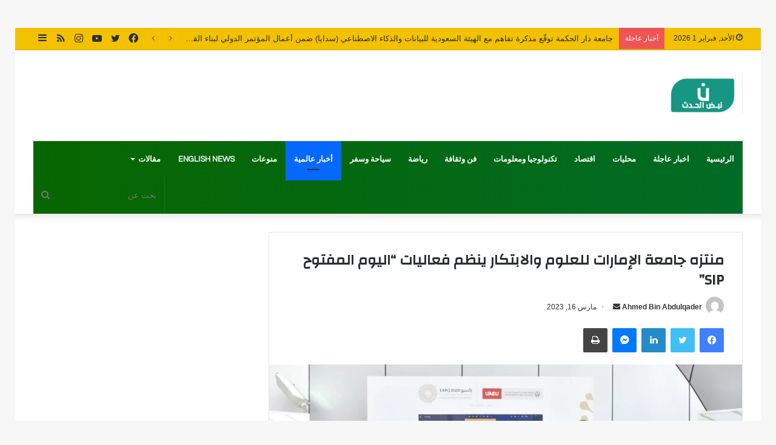

--- FILE ---
content_type: text/html; charset=UTF-8
request_url: https://nabd-alhadath.com/archives/1381
body_size: 32834
content:
<!DOCTYPE html>
<html dir="rtl" lang="ar" class="" data-skin="light" prefix="og: https://ogp.me/ns#">
<head>
	<meta charset="UTF-8" />
	<link rel="profile" href="https://gmpg.org/xfn/11" />
		<style>img:is([sizes="auto" i], [sizes^="auto," i]) { contain-intrinsic-size: 3000px 1500px }</style>
	
<!-- تحسين محرك البحث بواسطة رانك ماث - https://rankmath.com/ -->
<title>منتزه جامعة الإمارات للعلوم والابتكار ينظم فعاليات &quot;اليوم المفتوح SIP&quot; - نبض الحدث</title>
<meta name="robots" content="follow, index, max-snippet:-1, max-video-preview:-1, max-image-preview:large"/>
<link rel="canonical" href="https://nabd-alhadath.com/archives/1381" />
<meta property="og:locale" content="ar_AR" />
<meta property="og:type" content="article" />
<meta property="og:title" content="منتزه جامعة الإمارات للعلوم والابتكار ينظم فعاليات &quot;اليوم المفتوح SIP&quot; - نبض الحدث" />
<meta property="og:description" content="نبض الحدث ـ متابعات نظم منتزه جامعة الإمارات للعلوم والابتكار فعاليات &#8221; اليوم المفتوح SIP لمجتمع الجامعة&#8221; بحضور الدكتور ماثيو ريتشارد ايفانس، نائب مدير الجامعة للشؤون الأكاديمية بالإنابة، وعدد من أعضاء الهيئة التدريسية والطلبة، في الحرم الجامعي. وأوضح الدكتور ماثيو ايفانس، نائب مدير الجامعة للشؤون الأكاديمية بالإنابة أن فعاليات &#8221; اليوم المفتوح SIP لمجتمع الجامعة&#8221; &hellip;" />
<meta property="og:url" content="https://nabd-alhadath.com/archives/1381" />
<meta property="og:site_name" content="نبض الحدث" />
<meta property="article:section" content="أخبار عالمية" />
<meta property="og:updated_time" content="2023-03-16T10:13:01+00:00" />
<meta property="og:image" content="https://nabd-alhadath.com/wp-content/uploads/2023/03/thumbnail_Image-1_UAEU_16-March_PR.jpg" />
<meta property="og:image:secure_url" content="https://nabd-alhadath.com/wp-content/uploads/2023/03/thumbnail_Image-1_UAEU_16-March_PR.jpg" />
<meta property="og:image:width" content="1280" />
<meta property="og:image:height" content="853" />
<meta property="og:image:alt" content="منتزه جامعة الإمارات للعلوم والابتكار ينظم فعاليات &quot;اليوم المفتوح SIP &quot;" />
<meta property="og:image:type" content="image/jpeg" />
<meta property="article:published_time" content="2023-03-16T10:13:00+00:00" />
<meta property="article:modified_time" content="2023-03-16T10:13:01+00:00" />
<meta name="twitter:card" content="summary_large_image" />
<meta name="twitter:title" content="منتزه جامعة الإمارات للعلوم والابتكار ينظم فعاليات &quot;اليوم المفتوح SIP&quot; - نبض الحدث" />
<meta name="twitter:description" content="نبض الحدث ـ متابعات نظم منتزه جامعة الإمارات للعلوم والابتكار فعاليات &#8221; اليوم المفتوح SIP لمجتمع الجامعة&#8221; بحضور الدكتور ماثيو ريتشارد ايفانس، نائب مدير الجامعة للشؤون الأكاديمية بالإنابة، وعدد من أعضاء الهيئة التدريسية والطلبة، في الحرم الجامعي. وأوضح الدكتور ماثيو ايفانس، نائب مدير الجامعة للشؤون الأكاديمية بالإنابة أن فعاليات &#8221; اليوم المفتوح SIP لمجتمع الجامعة&#8221; &hellip;" />
<meta name="twitter:image" content="https://nabd-alhadath.com/wp-content/uploads/2023/03/thumbnail_Image-1_UAEU_16-March_PR.jpg" />
<meta name="twitter:label1" content="كُتب بواسطة" />
<meta name="twitter:data1" content="Ahmed Bin Abdulqader" />
<meta name="twitter:label2" content="مدة القراءة" />
<meta name="twitter:data2" content="دقيقة واحدة (1)" />
<script type="application/ld+json" class="rank-math-schema">{"@context":"https://schema.org","@graph":[{"@type":["Person","Organization"],"@id":"https://nabd-alhadath.com/#person","name":"\u0646\u0628\u0636 \u0627\u0644\u062d\u062f\u062b","logo":{"@type":"ImageObject","@id":"https://nabd-alhadath.com/#logo","url":"https://nabd-alhadath.com/wp-content/uploads/2023/03/cropped-WhatsApp-Image-2023-03-11-at-16.54.21-150x150.jpg","contentUrl":"https://nabd-alhadath.com/wp-content/uploads/2023/03/cropped-WhatsApp-Image-2023-03-11-at-16.54.21-150x150.jpg","caption":"\u0646\u0628\u0636 \u0627\u0644\u062d\u062f\u062b","inLanguage":"ar"},"image":{"@type":"ImageObject","@id":"https://nabd-alhadath.com/#logo","url":"https://nabd-alhadath.com/wp-content/uploads/2023/03/cropped-WhatsApp-Image-2023-03-11-at-16.54.21-150x150.jpg","contentUrl":"https://nabd-alhadath.com/wp-content/uploads/2023/03/cropped-WhatsApp-Image-2023-03-11-at-16.54.21-150x150.jpg","caption":"\u0646\u0628\u0636 \u0627\u0644\u062d\u062f\u062b","inLanguage":"ar"}},{"@type":"WebSite","@id":"https://nabd-alhadath.com/#website","url":"https://nabd-alhadath.com","name":"\u0646\u0628\u0636 \u0627\u0644\u062d\u062f\u062b","publisher":{"@id":"https://nabd-alhadath.com/#person"},"inLanguage":"ar"},{"@type":"ImageObject","@id":"https://nabd-alhadath.com/wp-content/uploads/2023/03/thumbnail_Image-1_UAEU_16-March_PR.jpg","url":"https://nabd-alhadath.com/wp-content/uploads/2023/03/thumbnail_Image-1_UAEU_16-March_PR.jpg","width":"1280","height":"853","inLanguage":"ar"},{"@type":"BreadcrumbList","@id":"https://nabd-alhadath.com/archives/1381#breadcrumb","itemListElement":[{"@type":"ListItem","position":"1","item":{"@id":"https://nabd-alhadath.com","name":"\u0627\u0644\u0631\u0626\u064a\u0633\u064a\u0629"}},{"@type":"ListItem","position":"2","item":{"@id":"https://nabd-alhadath.com/archives/1381","name":"\u0645\u0646\u062a\u0632\u0647 \u062c\u0627\u0645\u0639\u0629 \u0627\u0644\u0625\u0645\u0627\u0631\u0627\u062a \u0644\u0644\u0639\u0644\u0648\u0645 \u0648\u0627\u0644\u0627\u0628\u062a\u0643\u0627\u0631 \u064a\u0646\u0638\u0645 \u0641\u0639\u0627\u0644\u064a\u0627\u062a &#8220;\u0627\u0644\u064a\u0648\u0645 \u0627\u0644\u0645\u0641\u062a\u0648\u062d SIP&#8221;"}}]},{"@type":"WebPage","@id":"https://nabd-alhadath.com/archives/1381#webpage","url":"https://nabd-alhadath.com/archives/1381","name":"\u0645\u0646\u062a\u0632\u0647 \u062c\u0627\u0645\u0639\u0629 \u0627\u0644\u0625\u0645\u0627\u0631\u0627\u062a \u0644\u0644\u0639\u0644\u0648\u0645 \u0648\u0627\u0644\u0627\u0628\u062a\u0643\u0627\u0631 \u064a\u0646\u0638\u0645 \u0641\u0639\u0627\u0644\u064a\u0627\u062a &quot;\u0627\u0644\u064a\u0648\u0645 \u0627\u0644\u0645\u0641\u062a\u0648\u062d SIP&quot; - \u0646\u0628\u0636 \u0627\u0644\u062d\u062f\u062b","datePublished":"2023-03-16T10:13:00+00:00","dateModified":"2023-03-16T10:13:01+00:00","isPartOf":{"@id":"https://nabd-alhadath.com/#website"},"primaryImageOfPage":{"@id":"https://nabd-alhadath.com/wp-content/uploads/2023/03/thumbnail_Image-1_UAEU_16-March_PR.jpg"},"inLanguage":"ar","breadcrumb":{"@id":"https://nabd-alhadath.com/archives/1381#breadcrumb"}},{"@type":"Person","@id":"https://nabd-alhadath.com/author/ahmed","name":"Ahmed Bin Abdulqader","url":"https://nabd-alhadath.com/author/ahmed","image":{"@type":"ImageObject","@id":"https://secure.gravatar.com/avatar/2c5821e90111bc685ae671ea99dee8246ca2db2297c9fe758c38a23341ed3d8a?s=96&amp;d=mm&amp;r=g","url":"https://secure.gravatar.com/avatar/2c5821e90111bc685ae671ea99dee8246ca2db2297c9fe758c38a23341ed3d8a?s=96&amp;d=mm&amp;r=g","caption":"Ahmed Bin Abdulqader","inLanguage":"ar"}},{"@type":"BlogPosting","headline":"\u0645\u0646\u062a\u0632\u0647 \u062c\u0627\u0645\u0639\u0629 \u0627\u0644\u0625\u0645\u0627\u0631\u0627\u062a \u0644\u0644\u0639\u0644\u0648\u0645 \u0648\u0627\u0644\u0627\u0628\u062a\u0643\u0627\u0631 \u064a\u0646\u0638\u0645 \u0641\u0639\u0627\u0644\u064a\u0627\u062a &quot;\u0627\u0644\u064a\u0648\u0645 \u0627\u0644\u0645\u0641\u062a\u0648\u062d SIP&quot; - \u0646\u0628\u0636 \u0627\u0644\u062d\u062f\u062b","keywords":"\u0645\u0646\u062a\u0632\u0647 \u062c\u0627\u0645\u0639\u0629 \u0627\u0644\u0625\u0645\u0627\u0631\u0627\u062a \u0644\u0644\u0639\u0644\u0648\u0645 \u0648\u0627\u0644\u0627\u0628\u062a\u0643\u0627\u0631 \u064a\u0646\u0638\u0645 \u0641\u0639\u0627\u0644\u064a\u0627\u062a \"\u0627\u0644\u064a\u0648\u0645 \u0627\u0644\u0645\u0641\u062a\u0648\u062d SIP \"","datePublished":"2023-03-16T10:13:00+00:00","dateModified":"2023-03-16T10:13:01+00:00","author":{"@id":"https://nabd-alhadath.com/author/ahmed","name":"Ahmed Bin Abdulqader"},"publisher":{"@id":"https://nabd-alhadath.com/#person"},"description":"\u0646\u0628\u0636 \u0627\u0644\u062d\u062f\u062b \u0640 \u0645\u062a\u0627\u0628\u0639\u0627\u062a","name":"\u0645\u0646\u062a\u0632\u0647 \u062c\u0627\u0645\u0639\u0629 \u0627\u0644\u0625\u0645\u0627\u0631\u0627\u062a \u0644\u0644\u0639\u0644\u0648\u0645 \u0648\u0627\u0644\u0627\u0628\u062a\u0643\u0627\u0631 \u064a\u0646\u0638\u0645 \u0641\u0639\u0627\u0644\u064a\u0627\u062a &quot;\u0627\u0644\u064a\u0648\u0645 \u0627\u0644\u0645\u0641\u062a\u0648\u062d SIP&quot; - \u0646\u0628\u0636 \u0627\u0644\u062d\u062f\u062b","@id":"https://nabd-alhadath.com/archives/1381#richSnippet","isPartOf":{"@id":"https://nabd-alhadath.com/archives/1381#webpage"},"image":{"@id":"https://nabd-alhadath.com/wp-content/uploads/2023/03/thumbnail_Image-1_UAEU_16-March_PR.jpg"},"inLanguage":"ar","mainEntityOfPage":{"@id":"https://nabd-alhadath.com/archives/1381#webpage"}}]}</script>
<!-- /إضافة تحسين محركات البحث لووردبريس Rank Math -->

<link rel='dns-prefetch' href='//www.googletagmanager.com' />
<link rel="alternate" type="application/rss+xml" title="نبض الحدث &laquo; الخلاصة" href="https://nabd-alhadath.com/feed" />
<link rel="alternate" type="application/rss+xml" title="نبض الحدث &laquo; خلاصة التعليقات" href="https://nabd-alhadath.com/comments/feed" />
<link rel="alternate" type="application/rss+xml" title="نبض الحدث &laquo; منتزه جامعة الإمارات للعلوم والابتكار ينظم فعاليات &#8220;اليوم المفتوح SIP&#8221; خلاصة التعليقات" href="https://nabd-alhadath.com/archives/1381/feed" />

		<style type="text/css">
			:root{
			
					--main-nav-background: #1f2024;
					--main-nav-secondry-background: rgba(0,0,0,0.2);
					--main-nav-primary-color: #0088ff;
					--main-nav-contrast-primary-color: #FFFFFF;
					--main-nav-text-color: #FFFFFF;
					--main-nav-secondry-text-color: rgba(225,255,255,0.5);
					--main-nav-main-border-color: rgba(255,255,255,0.07);
					--main-nav-secondry-border-color: rgba(255,255,255,0.04);
				
			}
		</style>
	<meta name="viewport" content="width=device-width, initial-scale=1.0" /><script type="text/javascript">
/* <![CDATA[ */
window._wpemojiSettings = {"baseUrl":"https:\/\/s.w.org\/images\/core\/emoji\/16.0.1\/72x72\/","ext":".png","svgUrl":"https:\/\/s.w.org\/images\/core\/emoji\/16.0.1\/svg\/","svgExt":".svg","source":{"concatemoji":"https:\/\/nabd-alhadath.com\/wp-includes\/js\/wp-emoji-release.min.js?ver=6.8.3"}};
/*! This file is auto-generated */
!function(s,n){var o,i,e;function c(e){try{var t={supportTests:e,timestamp:(new Date).valueOf()};sessionStorage.setItem(o,JSON.stringify(t))}catch(e){}}function p(e,t,n){e.clearRect(0,0,e.canvas.width,e.canvas.height),e.fillText(t,0,0);var t=new Uint32Array(e.getImageData(0,0,e.canvas.width,e.canvas.height).data),a=(e.clearRect(0,0,e.canvas.width,e.canvas.height),e.fillText(n,0,0),new Uint32Array(e.getImageData(0,0,e.canvas.width,e.canvas.height).data));return t.every(function(e,t){return e===a[t]})}function u(e,t){e.clearRect(0,0,e.canvas.width,e.canvas.height),e.fillText(t,0,0);for(var n=e.getImageData(16,16,1,1),a=0;a<n.data.length;a++)if(0!==n.data[a])return!1;return!0}function f(e,t,n,a){switch(t){case"flag":return n(e,"\ud83c\udff3\ufe0f\u200d\u26a7\ufe0f","\ud83c\udff3\ufe0f\u200b\u26a7\ufe0f")?!1:!n(e,"\ud83c\udde8\ud83c\uddf6","\ud83c\udde8\u200b\ud83c\uddf6")&&!n(e,"\ud83c\udff4\udb40\udc67\udb40\udc62\udb40\udc65\udb40\udc6e\udb40\udc67\udb40\udc7f","\ud83c\udff4\u200b\udb40\udc67\u200b\udb40\udc62\u200b\udb40\udc65\u200b\udb40\udc6e\u200b\udb40\udc67\u200b\udb40\udc7f");case"emoji":return!a(e,"\ud83e\udedf")}return!1}function g(e,t,n,a){var r="undefined"!=typeof WorkerGlobalScope&&self instanceof WorkerGlobalScope?new OffscreenCanvas(300,150):s.createElement("canvas"),o=r.getContext("2d",{willReadFrequently:!0}),i=(o.textBaseline="top",o.font="600 32px Arial",{});return e.forEach(function(e){i[e]=t(o,e,n,a)}),i}function t(e){var t=s.createElement("script");t.src=e,t.defer=!0,s.head.appendChild(t)}"undefined"!=typeof Promise&&(o="wpEmojiSettingsSupports",i=["flag","emoji"],n.supports={everything:!0,everythingExceptFlag:!0},e=new Promise(function(e){s.addEventListener("DOMContentLoaded",e,{once:!0})}),new Promise(function(t){var n=function(){try{var e=JSON.parse(sessionStorage.getItem(o));if("object"==typeof e&&"number"==typeof e.timestamp&&(new Date).valueOf()<e.timestamp+604800&&"object"==typeof e.supportTests)return e.supportTests}catch(e){}return null}();if(!n){if("undefined"!=typeof Worker&&"undefined"!=typeof OffscreenCanvas&&"undefined"!=typeof URL&&URL.createObjectURL&&"undefined"!=typeof Blob)try{var e="postMessage("+g.toString()+"("+[JSON.stringify(i),f.toString(),p.toString(),u.toString()].join(",")+"));",a=new Blob([e],{type:"text/javascript"}),r=new Worker(URL.createObjectURL(a),{name:"wpTestEmojiSupports"});return void(r.onmessage=function(e){c(n=e.data),r.terminate(),t(n)})}catch(e){}c(n=g(i,f,p,u))}t(n)}).then(function(e){for(var t in e)n.supports[t]=e[t],n.supports.everything=n.supports.everything&&n.supports[t],"flag"!==t&&(n.supports.everythingExceptFlag=n.supports.everythingExceptFlag&&n.supports[t]);n.supports.everythingExceptFlag=n.supports.everythingExceptFlag&&!n.supports.flag,n.DOMReady=!1,n.readyCallback=function(){n.DOMReady=!0}}).then(function(){return e}).then(function(){var e;n.supports.everything||(n.readyCallback(),(e=n.source||{}).concatemoji?t(e.concatemoji):e.wpemoji&&e.twemoji&&(t(e.twemoji),t(e.wpemoji)))}))}((window,document),window._wpemojiSettings);
/* ]]> */
</script>
<!-- nabd-alhadath.com is managing ads with Advanced Ads 2.0.16 – https://wpadvancedads.com/ --><script id="alhad-ready">
			window.advanced_ads_ready=function(e,a){a=a||"complete";var d=function(e){return"interactive"===a?"loading"!==e:"complete"===e};d(document.readyState)?e():document.addEventListener("readystatechange",(function(a){d(a.target.readyState)&&e()}),{once:"interactive"===a})},window.advanced_ads_ready_queue=window.advanced_ads_ready_queue||[];		</script>
		
<style id='wp-emoji-styles-inline-css' type='text/css'>

	img.wp-smiley, img.emoji {
		display: inline !important;
		border: none !important;
		box-shadow: none !important;
		height: 1em !important;
		width: 1em !important;
		margin: 0 0.07em !important;
		vertical-align: -0.1em !important;
		background: none !important;
		padding: 0 !important;
	}
</style>
<link rel='stylesheet' id='wp-block-library-rtl-css' href='https://nabd-alhadath.com/wp-includes/css/dist/block-library/style-rtl.min.css?ver=6.8.3' type='text/css' media='all' />
<style id='wp-block-library-theme-inline-css' type='text/css'>
.wp-block-audio :where(figcaption){color:#555;font-size:13px;text-align:center}.is-dark-theme .wp-block-audio :where(figcaption){color:#ffffffa6}.wp-block-audio{margin:0 0 1em}.wp-block-code{border:1px solid #ccc;border-radius:4px;font-family:Menlo,Consolas,monaco,monospace;padding:.8em 1em}.wp-block-embed :where(figcaption){color:#555;font-size:13px;text-align:center}.is-dark-theme .wp-block-embed :where(figcaption){color:#ffffffa6}.wp-block-embed{margin:0 0 1em}.blocks-gallery-caption{color:#555;font-size:13px;text-align:center}.is-dark-theme .blocks-gallery-caption{color:#ffffffa6}:root :where(.wp-block-image figcaption){color:#555;font-size:13px;text-align:center}.is-dark-theme :root :where(.wp-block-image figcaption){color:#ffffffa6}.wp-block-image{margin:0 0 1em}.wp-block-pullquote{border-bottom:4px solid;border-top:4px solid;color:currentColor;margin-bottom:1.75em}.wp-block-pullquote cite,.wp-block-pullquote footer,.wp-block-pullquote__citation{color:currentColor;font-size:.8125em;font-style:normal;text-transform:uppercase}.wp-block-quote{border-left:.25em solid;margin:0 0 1.75em;padding-left:1em}.wp-block-quote cite,.wp-block-quote footer{color:currentColor;font-size:.8125em;font-style:normal;position:relative}.wp-block-quote:where(.has-text-align-right){border-left:none;border-right:.25em solid;padding-left:0;padding-right:1em}.wp-block-quote:where(.has-text-align-center){border:none;padding-left:0}.wp-block-quote.is-large,.wp-block-quote.is-style-large,.wp-block-quote:where(.is-style-plain){border:none}.wp-block-search .wp-block-search__label{font-weight:700}.wp-block-search__button{border:1px solid #ccc;padding:.375em .625em}:where(.wp-block-group.has-background){padding:1.25em 2.375em}.wp-block-separator.has-css-opacity{opacity:.4}.wp-block-separator{border:none;border-bottom:2px solid;margin-left:auto;margin-right:auto}.wp-block-separator.has-alpha-channel-opacity{opacity:1}.wp-block-separator:not(.is-style-wide):not(.is-style-dots){width:100px}.wp-block-separator.has-background:not(.is-style-dots){border-bottom:none;height:1px}.wp-block-separator.has-background:not(.is-style-wide):not(.is-style-dots){height:2px}.wp-block-table{margin:0 0 1em}.wp-block-table td,.wp-block-table th{word-break:normal}.wp-block-table :where(figcaption){color:#555;font-size:13px;text-align:center}.is-dark-theme .wp-block-table :where(figcaption){color:#ffffffa6}.wp-block-video :where(figcaption){color:#555;font-size:13px;text-align:center}.is-dark-theme .wp-block-video :where(figcaption){color:#ffffffa6}.wp-block-video{margin:0 0 1em}:root :where(.wp-block-template-part.has-background){margin-bottom:0;margin-top:0;padding:1.25em 2.375em}
</style>
<style id='classic-theme-styles-inline-css' type='text/css'>
/*! This file is auto-generated */
.wp-block-button__link{color:#fff;background-color:#32373c;border-radius:9999px;box-shadow:none;text-decoration:none;padding:calc(.667em + 2px) calc(1.333em + 2px);font-size:1.125em}.wp-block-file__button{background:#32373c;color:#fff;text-decoration:none}
</style>
<style id='global-styles-inline-css' type='text/css'>
:root{--wp--preset--aspect-ratio--square: 1;--wp--preset--aspect-ratio--4-3: 4/3;--wp--preset--aspect-ratio--3-4: 3/4;--wp--preset--aspect-ratio--3-2: 3/2;--wp--preset--aspect-ratio--2-3: 2/3;--wp--preset--aspect-ratio--16-9: 16/9;--wp--preset--aspect-ratio--9-16: 9/16;--wp--preset--color--black: #000000;--wp--preset--color--cyan-bluish-gray: #abb8c3;--wp--preset--color--white: #ffffff;--wp--preset--color--pale-pink: #f78da7;--wp--preset--color--vivid-red: #cf2e2e;--wp--preset--color--luminous-vivid-orange: #ff6900;--wp--preset--color--luminous-vivid-amber: #fcb900;--wp--preset--color--light-green-cyan: #7bdcb5;--wp--preset--color--vivid-green-cyan: #00d084;--wp--preset--color--pale-cyan-blue: #8ed1fc;--wp--preset--color--vivid-cyan-blue: #0693e3;--wp--preset--color--vivid-purple: #9b51e0;--wp--preset--gradient--vivid-cyan-blue-to-vivid-purple: linear-gradient(135deg,rgba(6,147,227,1) 0%,rgb(155,81,224) 100%);--wp--preset--gradient--light-green-cyan-to-vivid-green-cyan: linear-gradient(135deg,rgb(122,220,180) 0%,rgb(0,208,130) 100%);--wp--preset--gradient--luminous-vivid-amber-to-luminous-vivid-orange: linear-gradient(135deg,rgba(252,185,0,1) 0%,rgba(255,105,0,1) 100%);--wp--preset--gradient--luminous-vivid-orange-to-vivid-red: linear-gradient(135deg,rgba(255,105,0,1) 0%,rgb(207,46,46) 100%);--wp--preset--gradient--very-light-gray-to-cyan-bluish-gray: linear-gradient(135deg,rgb(238,238,238) 0%,rgb(169,184,195) 100%);--wp--preset--gradient--cool-to-warm-spectrum: linear-gradient(135deg,rgb(74,234,220) 0%,rgb(151,120,209) 20%,rgb(207,42,186) 40%,rgb(238,44,130) 60%,rgb(251,105,98) 80%,rgb(254,248,76) 100%);--wp--preset--gradient--blush-light-purple: linear-gradient(135deg,rgb(255,206,236) 0%,rgb(152,150,240) 100%);--wp--preset--gradient--blush-bordeaux: linear-gradient(135deg,rgb(254,205,165) 0%,rgb(254,45,45) 50%,rgb(107,0,62) 100%);--wp--preset--gradient--luminous-dusk: linear-gradient(135deg,rgb(255,203,112) 0%,rgb(199,81,192) 50%,rgb(65,88,208) 100%);--wp--preset--gradient--pale-ocean: linear-gradient(135deg,rgb(255,245,203) 0%,rgb(182,227,212) 50%,rgb(51,167,181) 100%);--wp--preset--gradient--electric-grass: linear-gradient(135deg,rgb(202,248,128) 0%,rgb(113,206,126) 100%);--wp--preset--gradient--midnight: linear-gradient(135deg,rgb(2,3,129) 0%,rgb(40,116,252) 100%);--wp--preset--font-size--small: 13px;--wp--preset--font-size--medium: 20px;--wp--preset--font-size--large: 36px;--wp--preset--font-size--x-large: 42px;--wp--preset--spacing--20: 0.44rem;--wp--preset--spacing--30: 0.67rem;--wp--preset--spacing--40: 1rem;--wp--preset--spacing--50: 1.5rem;--wp--preset--spacing--60: 2.25rem;--wp--preset--spacing--70: 3.38rem;--wp--preset--spacing--80: 5.06rem;--wp--preset--shadow--natural: 6px 6px 9px rgba(0, 0, 0, 0.2);--wp--preset--shadow--deep: 12px 12px 50px rgba(0, 0, 0, 0.4);--wp--preset--shadow--sharp: 6px 6px 0px rgba(0, 0, 0, 0.2);--wp--preset--shadow--outlined: 6px 6px 0px -3px rgba(255, 255, 255, 1), 6px 6px rgba(0, 0, 0, 1);--wp--preset--shadow--crisp: 6px 6px 0px rgba(0, 0, 0, 1);}:where(.is-layout-flex){gap: 0.5em;}:where(.is-layout-grid){gap: 0.5em;}body .is-layout-flex{display: flex;}.is-layout-flex{flex-wrap: wrap;align-items: center;}.is-layout-flex > :is(*, div){margin: 0;}body .is-layout-grid{display: grid;}.is-layout-grid > :is(*, div){margin: 0;}:where(.wp-block-columns.is-layout-flex){gap: 2em;}:where(.wp-block-columns.is-layout-grid){gap: 2em;}:where(.wp-block-post-template.is-layout-flex){gap: 1.25em;}:where(.wp-block-post-template.is-layout-grid){gap: 1.25em;}.has-black-color{color: var(--wp--preset--color--black) !important;}.has-cyan-bluish-gray-color{color: var(--wp--preset--color--cyan-bluish-gray) !important;}.has-white-color{color: var(--wp--preset--color--white) !important;}.has-pale-pink-color{color: var(--wp--preset--color--pale-pink) !important;}.has-vivid-red-color{color: var(--wp--preset--color--vivid-red) !important;}.has-luminous-vivid-orange-color{color: var(--wp--preset--color--luminous-vivid-orange) !important;}.has-luminous-vivid-amber-color{color: var(--wp--preset--color--luminous-vivid-amber) !important;}.has-light-green-cyan-color{color: var(--wp--preset--color--light-green-cyan) !important;}.has-vivid-green-cyan-color{color: var(--wp--preset--color--vivid-green-cyan) !important;}.has-pale-cyan-blue-color{color: var(--wp--preset--color--pale-cyan-blue) !important;}.has-vivid-cyan-blue-color{color: var(--wp--preset--color--vivid-cyan-blue) !important;}.has-vivid-purple-color{color: var(--wp--preset--color--vivid-purple) !important;}.has-black-background-color{background-color: var(--wp--preset--color--black) !important;}.has-cyan-bluish-gray-background-color{background-color: var(--wp--preset--color--cyan-bluish-gray) !important;}.has-white-background-color{background-color: var(--wp--preset--color--white) !important;}.has-pale-pink-background-color{background-color: var(--wp--preset--color--pale-pink) !important;}.has-vivid-red-background-color{background-color: var(--wp--preset--color--vivid-red) !important;}.has-luminous-vivid-orange-background-color{background-color: var(--wp--preset--color--luminous-vivid-orange) !important;}.has-luminous-vivid-amber-background-color{background-color: var(--wp--preset--color--luminous-vivid-amber) !important;}.has-light-green-cyan-background-color{background-color: var(--wp--preset--color--light-green-cyan) !important;}.has-vivid-green-cyan-background-color{background-color: var(--wp--preset--color--vivid-green-cyan) !important;}.has-pale-cyan-blue-background-color{background-color: var(--wp--preset--color--pale-cyan-blue) !important;}.has-vivid-cyan-blue-background-color{background-color: var(--wp--preset--color--vivid-cyan-blue) !important;}.has-vivid-purple-background-color{background-color: var(--wp--preset--color--vivid-purple) !important;}.has-black-border-color{border-color: var(--wp--preset--color--black) !important;}.has-cyan-bluish-gray-border-color{border-color: var(--wp--preset--color--cyan-bluish-gray) !important;}.has-white-border-color{border-color: var(--wp--preset--color--white) !important;}.has-pale-pink-border-color{border-color: var(--wp--preset--color--pale-pink) !important;}.has-vivid-red-border-color{border-color: var(--wp--preset--color--vivid-red) !important;}.has-luminous-vivid-orange-border-color{border-color: var(--wp--preset--color--luminous-vivid-orange) !important;}.has-luminous-vivid-amber-border-color{border-color: var(--wp--preset--color--luminous-vivid-amber) !important;}.has-light-green-cyan-border-color{border-color: var(--wp--preset--color--light-green-cyan) !important;}.has-vivid-green-cyan-border-color{border-color: var(--wp--preset--color--vivid-green-cyan) !important;}.has-pale-cyan-blue-border-color{border-color: var(--wp--preset--color--pale-cyan-blue) !important;}.has-vivid-cyan-blue-border-color{border-color: var(--wp--preset--color--vivid-cyan-blue) !important;}.has-vivid-purple-border-color{border-color: var(--wp--preset--color--vivid-purple) !important;}.has-vivid-cyan-blue-to-vivid-purple-gradient-background{background: var(--wp--preset--gradient--vivid-cyan-blue-to-vivid-purple) !important;}.has-light-green-cyan-to-vivid-green-cyan-gradient-background{background: var(--wp--preset--gradient--light-green-cyan-to-vivid-green-cyan) !important;}.has-luminous-vivid-amber-to-luminous-vivid-orange-gradient-background{background: var(--wp--preset--gradient--luminous-vivid-amber-to-luminous-vivid-orange) !important;}.has-luminous-vivid-orange-to-vivid-red-gradient-background{background: var(--wp--preset--gradient--luminous-vivid-orange-to-vivid-red) !important;}.has-very-light-gray-to-cyan-bluish-gray-gradient-background{background: var(--wp--preset--gradient--very-light-gray-to-cyan-bluish-gray) !important;}.has-cool-to-warm-spectrum-gradient-background{background: var(--wp--preset--gradient--cool-to-warm-spectrum) !important;}.has-blush-light-purple-gradient-background{background: var(--wp--preset--gradient--blush-light-purple) !important;}.has-blush-bordeaux-gradient-background{background: var(--wp--preset--gradient--blush-bordeaux) !important;}.has-luminous-dusk-gradient-background{background: var(--wp--preset--gradient--luminous-dusk) !important;}.has-pale-ocean-gradient-background{background: var(--wp--preset--gradient--pale-ocean) !important;}.has-electric-grass-gradient-background{background: var(--wp--preset--gradient--electric-grass) !important;}.has-midnight-gradient-background{background: var(--wp--preset--gradient--midnight) !important;}.has-small-font-size{font-size: var(--wp--preset--font-size--small) !important;}.has-medium-font-size{font-size: var(--wp--preset--font-size--medium) !important;}.has-large-font-size{font-size: var(--wp--preset--font-size--large) !important;}.has-x-large-font-size{font-size: var(--wp--preset--font-size--x-large) !important;}
:where(.wp-block-post-template.is-layout-flex){gap: 1.25em;}:where(.wp-block-post-template.is-layout-grid){gap: 1.25em;}
:where(.wp-block-columns.is-layout-flex){gap: 2em;}:where(.wp-block-columns.is-layout-grid){gap: 2em;}
:root :where(.wp-block-pullquote){font-size: 1.5em;line-height: 1.6;}
</style>
<link rel='stylesheet' id='tie-css-base-css' href='https://nabd-alhadath.com/wp-content/themes/jannah/assets/css/base.min.css?ver=6.1.1' type='text/css' media='all' />
<link rel='stylesheet' id='tie-css-styles-css' href='https://nabd-alhadath.com/wp-content/themes/jannah/assets/css/style.min.css?ver=6.1.1' type='text/css' media='all' />
<link rel='stylesheet' id='tie-css-widgets-css' href='https://nabd-alhadath.com/wp-content/themes/jannah/assets/css/widgets.min.css?ver=6.1.1' type='text/css' media='all' />
<link rel='stylesheet' id='tie-css-helpers-css' href='https://nabd-alhadath.com/wp-content/themes/jannah/assets/css/helpers.min.css?ver=6.1.1' type='text/css' media='all' />
<link rel='stylesheet' id='tie-fontawesome5-css' href='https://nabd-alhadath.com/wp-content/themes/jannah/assets/css/fontawesome.css?ver=6.1.1' type='text/css' media='all' />
<link rel='stylesheet' id='tie-css-single-css' href='https://nabd-alhadath.com/wp-content/themes/jannah/assets/css/single.min.css?ver=6.1.1' type='text/css' media='all' />
<link rel='stylesheet' id='tie-css-print-css' href='https://nabd-alhadath.com/wp-content/themes/jannah/assets/css/print.css?ver=6.1.1' type='text/css' media='print' />
<link rel='stylesheet' id='ekit-widget-styles-css' href='https://nabd-alhadath.com/wp-content/plugins/elementskit-lite/widgets/init/assets/css/widget-styles.css?ver=3.6.1' type='text/css' media='all' />
<link rel='stylesheet' id='ekit-responsive-css' href='https://nabd-alhadath.com/wp-content/plugins/elementskit-lite/widgets/init/assets/css/responsive.css?ver=3.6.1' type='text/css' media='all' />
<link rel='stylesheet' id='elementskit-rtl-css' href='https://nabd-alhadath.com/wp-content/plugins/elementskit-lite/widgets/init/assets/css/rtl.css?ver=3.6.1' type='text/css' media='all' />
<link rel='stylesheet' id='tie-css-style-custom-css' href='https://nabd-alhadath.com/wp-content/themes/jannah/assets/custom-css/style-custom.css?ver=19863' type='text/css' media='all' />
<script type="text/javascript" src="https://nabd-alhadath.com/wp-includes/js/jquery/jquery.min.js?ver=3.7.1" id="jquery-core-js"></script>
<script type="text/javascript" src="https://nabd-alhadath.com/wp-includes/js/jquery/jquery-migrate.min.js?ver=3.4.1" id="jquery-migrate-js"></script>
<link rel="https://api.w.org/" href="https://nabd-alhadath.com/wp-json/" /><link rel="alternate" title="JSON" type="application/json" href="https://nabd-alhadath.com/wp-json/wp/v2/posts/1381" /><link rel="EditURI" type="application/rsd+xml" title="RSD" href="https://nabd-alhadath.com/xmlrpc.php?rsd" />
<link rel="stylesheet" href="https://nabd-alhadath.com/wp-content/themes/jannah/rtl.css" type="text/css" media="screen" /><meta name="generator" content="WordPress 6.8.3" />
<link rel='shortlink' href='https://nabd-alhadath.com/?p=1381' />
<link rel="alternate" title="oEmbed (JSON)" type="application/json+oembed" href="https://nabd-alhadath.com/wp-json/oembed/1.0/embed?url=https%3A%2F%2Fnabd-alhadath.com%2Farchives%2F1381" />
<link rel="alternate" title="oEmbed (XML)" type="text/xml+oembed" href="https://nabd-alhadath.com/wp-json/oembed/1.0/embed?url=https%3A%2F%2Fnabd-alhadath.com%2Farchives%2F1381&#038;format=xml" />
<!-- auto ad code generated by Easy Google AdSense plugin v1.0.13 --><script async src="https://pagead2.googlesyndication.com/pagead/js/adsbygoogle.js?client=ca-pub-9515393006424674" crossorigin="anonymous"></script><!-- Easy Google AdSense plugin --><meta name="generator" content="Site Kit by Google 1.159.0" /><!-- HFCM by 99 Robots - Snippet # 2: google -->
cccccccccccccccccccccccccccccccccccccccccccccccc
<!-- /end HFCM by 99 Robots -->
<!-- HFCM by 99 Robots - Snippet # 3:  -->
cccccccccccccccccccccccccccccc
<!-- /end HFCM by 99 Robots -->
<!-- HFCM by 99 Robots - Snippet # 4:  -->

<!-- /end HFCM by 99 Robots -->
<meta http-equiv="X-UA-Compatible" content="IE=edge">
<meta name="generator" content="Elementor 3.33.4; features: additional_custom_breakpoints; settings: css_print_method-external, google_font-enabled, font_display-swap">
			<style>
				.e-con.e-parent:nth-of-type(n+4):not(.e-lazyloaded):not(.e-no-lazyload),
				.e-con.e-parent:nth-of-type(n+4):not(.e-lazyloaded):not(.e-no-lazyload) * {
					background-image: none !important;
				}
				@media screen and (max-height: 1024px) {
					.e-con.e-parent:nth-of-type(n+3):not(.e-lazyloaded):not(.e-no-lazyload),
					.e-con.e-parent:nth-of-type(n+3):not(.e-lazyloaded):not(.e-no-lazyload) * {
						background-image: none !important;
					}
				}
				@media screen and (max-height: 640px) {
					.e-con.e-parent:nth-of-type(n+2):not(.e-lazyloaded):not(.e-no-lazyload),
					.e-con.e-parent:nth-of-type(n+2):not(.e-lazyloaded):not(.e-no-lazyload) * {
						background-image: none !important;
					}
				}
			</style>
			<style>ins.adsbygoogle { background-color: transparent; padding: 0; }</style><link rel="icon" href="https://nabd-alhadath.com/wp-content/uploads/2023/03/cropped-WhatsApp-Image-2023-03-11-at-16.54.21-150x150.jpg" sizes="32x32" />
<link rel="icon" href="https://nabd-alhadath.com/wp-content/uploads/2023/03/cropped-WhatsApp-Image-2023-03-11-at-16.54.21.jpg" sizes="192x192" />
<link rel="apple-touch-icon" href="https://nabd-alhadath.com/wp-content/uploads/2023/03/cropped-WhatsApp-Image-2023-03-11-at-16.54.21.jpg" />
<meta name="msapplication-TileImage" content="https://nabd-alhadath.com/wp-content/uploads/2023/03/cropped-WhatsApp-Image-2023-03-11-at-16.54.21.jpg" />
	<script async src="https://pagead2.googlesyndication.com/pagead/js/adsbygoogle.js?client=ca-pub-9515393006424674"
     crossorigin="anonymous"></script>
	</head>

<body id="tie-body" class="rtl wp-singular post-template-default single single-post postid-1381 single-format-standard wp-custom-logo wp-theme-jannah border-layout wrapper-has-shadow block-head-1 magazine1 is-thumb-overlay-disabled is-desktop is-header-layout-3 sidebar-left has-sidebar post-layout-1 narrow-title-narrow-media is-standard-format has-mobile-share hide_share_post_top hide_share_post_bottom elementor-default elementor-kit-23 aa-prefix-alhad-">



<div class="background-overlay">

	<div id="tie-container" class="site tie-container">

		
		<div id="tie-wrapper">

			
<header id="theme-header" class="theme-header header-layout-3 main-nav-dark main-nav-default-dark main-nav-below main-nav-boxed no-stream-item top-nav-active top-nav-light top-nav-default-light top-nav-above has-shadow has-normal-width-logo has-custom-sticky-logo mobile-header-default">
	
<nav id="top-nav"  class="has-date-breaking-components top-nav header-nav has-breaking-news" aria-label="الشريط العلوي">
	<div class="container">
		<div class="topbar-wrapper">

			
					<div class="topbar-today-date tie-icon">
						الأحد, فبراير 1 2026					</div>
					
			<div class="tie-alignleft">
				
<div class="breaking controls-is-active">

	<span class="breaking-title">
		<span class="tie-icon-bolt breaking-icon" aria-hidden="true"></span>
		<span class="breaking-title-text">أخبار عاجلة</span>
	</span>

	<ul id="breaking-news-in-header" class="breaking-news" data-type="reveal" data-arrows="true">

		
							<li class="news-item">
								<a href="https://nabd-alhadath.com/archives/132380">جامعة دار الحكمة توقّع مذكرة تفاهم مع الهيئة السعودية للبيانات والذكاء الاصطناعي (سدايا) ضمن أعمال المؤتمر الدولي لبناء القدرات في البيانات والذكاء الاصطناعي ICAN2026</a>
							</li>

							
							<li class="news-item">
								<a href="https://nabd-alhadath.com/archives/132376">الأرصاد: سحب رعدية ممطرة وضباب على مرتفعات جنوب وغرب المملكة اليوم</a>
							</li>

							
							<li class="news-item">
								<a href="https://nabd-alhadath.com/archives/132370">لجنة المسابقات تقرر تأخير مباراتي الدور نصف النهائي من أغلى الكؤوس</a>
							</li>

							
							<li class="news-item">
								<a href="https://nabd-alhadath.com/archives/132366">وكالة الشؤون النسائية بالمسجد الحرام تستعد لشهر رمضان عبر 6 مسارات و 24 مبادرة نوعية</a>
							</li>

							
							<li class="news-item">
								<a href="https://nabd-alhadath.com/archives/132361">منتدى فارماثون يعزز دور الصيدلة في الارتقاء بخدمات ضيوف الرحمن</a>
							</li>

							
							<li class="news-item">
								<a href="https://nabd-alhadath.com/archives/132353">مؤتمر الشرق الأوسط للسكري والسمنة يختتم فعالياته ويخرج بعدد من التوصيات</a>
							</li>

							
							<li class="news-item">
								<a href="https://nabd-alhadath.com/archives/132352">جلسات علمية وورش عمل متقدمة في اليوم الثاني من مؤتمر ميدك 26 بجدة</a>
							</li>

							
							<li class="news-item">
								<a href="https://nabd-alhadath.com/archives/132351">الرئاسة تعتمد الجدول الأسبوعي لأئمة الحرمين الشريفين للأسبوع الحالي</a>
							</li>

							
							<li class="news-item">
								<a href="https://nabd-alhadath.com/archives/132350">دوريات الأفواج الأمنية بمنطقة عسير تقبض على شخص لترويجه 8 كلجم من القات المخدر</a>
							</li>

							
							<li class="news-item">
								<a href="https://nabd-alhadath.com/archives/132349">المنتدى السعودي للإعلام 2026 يبحث تحويل الملكيات الفكرية الترفيهية إلى علامات تجارية عالمية</a>
							</li>

							
	</ul>
</div><!-- #breaking /-->
			</div><!-- .tie-alignleft /-->

			<div class="tie-alignright">
				<ul class="components">	<li class="side-aside-nav-icon menu-item custom-menu-link">
		<a href="#">
			<span class="tie-icon-navicon" aria-hidden="true"></span>
			<span class="screen-reader-text">إضافة عمود جانبي</span>
		</a>
	</li>
	 <li class="social-icons-item"><a class="social-link rss-social-icon" rel="external noopener nofollow" target="_blank" href="https://nabd-alhadath.com/feed"><span class="tie-social-icon tie-icon-feed"></span><span class="screen-reader-text">ملخص الموقع RSS</span></a></li><li class="social-icons-item"><a class="social-link instagram-social-icon" rel="external noopener nofollow" target="_blank" href="#"><span class="tie-social-icon tie-icon-instagram"></span><span class="screen-reader-text">انستقرام</span></a></li><li class="social-icons-item"><a class="social-link youtube-social-icon" rel="external noopener nofollow" target="_blank" href="#"><span class="tie-social-icon tie-icon-youtube"></span><span class="screen-reader-text">يوتيوب</span></a></li><li class="social-icons-item"><a class="social-link twitter-social-icon" rel="external noopener nofollow" target="_blank" href="https://twitter.com/nabdalhadath?lang=ar"><span class="tie-social-icon tie-icon-twitter"></span><span class="screen-reader-text">تويتر</span></a></li><li class="social-icons-item"><a class="social-link facebook-social-icon" rel="external noopener nofollow" target="_blank" href="#"><span class="tie-social-icon tie-icon-facebook"></span><span class="screen-reader-text">فيسبوك</span></a></li> </ul><!-- Components -->			</div><!-- .tie-alignright /-->

		</div><!-- .topbar-wrapper /-->
	</div><!-- .container /-->
</nav><!-- #top-nav /-->

<div class="container header-container">
	<div class="tie-row logo-row">

		
		<div class="logo-wrapper">
			<div class="tie-col-md-4 logo-container clearfix">
				<div id="mobile-header-components-area_1" class="mobile-header-components"><ul class="components"><li class="mobile-component_menu custom-menu-link"><a href="#" id="mobile-menu-icon" class=""><span class="tie-mobile-menu-icon nav-icon is-layout-1"></span><span class="screen-reader-text">القائمة</span></a></li></ul></div>
		<div id="logo" class="image-logo" >

			
			<a title="نبض الحدث" href="https://nabd-alhadath.com/">
				
				<picture class="tie-logo-default tie-logo-picture">
					<source class="tie-logo-source-default tie-logo-source" srcset="https://nabd-alhadath.com/wp-content/uploads/2023/03/WhatsApp-Image-2023-03-11-at-16.54.21-removebg-preview.png" media="(max-width:991px)">
					<source class="tie-logo-source-default tie-logo-source" srcset="https://nabd-alhadath.com/wp-content/uploads/2023/03/WhatsApp-Image-2023-03-11-at-16.54.21-removebg-preview.png">
					<img class="tie-logo-img-default tie-logo-img" src="https://nabd-alhadath.com/wp-content/uploads/2023/03/WhatsApp-Image-2023-03-11-at-16.54.21-removebg-preview.png" alt="نبض الحدث" width="100" height="70" style="max-height:70px; width: auto;" />
				</picture>
						</a>

			
		</div><!-- #logo /-->

		<div id="mobile-header-components-area_2" class="mobile-header-components"><ul class="components"><li class="mobile-component_search custom-menu-link">
				<a href="#" class="tie-search-trigger-mobile">
					<span class="tie-icon-search tie-search-icon" aria-hidden="true"></span>
					<span class="screen-reader-text">بحث عن</span>
				</a>
			</li></ul></div>			</div><!-- .tie-col /-->
		</div><!-- .logo-wrapper /-->

		
	</div><!-- .tie-row /-->
</div><!-- .container /-->

<div class="main-nav-wrapper">
	<nav id="main-nav" data-skin="search-in-main-nav" class="main-nav header-nav live-search-parent"  aria-label="القائمة الرئيسية">
		<div class="container">

			<div class="main-menu-wrapper">

				
				<div id="menu-components-wrap">

					
		<div id="sticky-logo" class="image-logo">

			
			<a title="نبض الحدث" href="https://nabd-alhadath.com/">
				
				<picture class="tie-logo-default tie-logo-picture">
					<source class="tie-logo-source-default tie-logo-source" srcset="https://nabd-alhadath.com/wp-content/uploads/2023/03/WhatsApp-Image-2023-03-11-at-16.54.21-removebg-preview.png">
					<img class="tie-logo-img-default tie-logo-img" src="https://nabd-alhadath.com/wp-content/uploads/2023/03/WhatsApp-Image-2023-03-11-at-16.54.21-removebg-preview.png" alt="نبض الحدث" style="max-height:49px; width: auto;" />
				</picture>
						</a>

			
		</div><!-- #Sticky-logo /-->

		<div class="flex-placeholder"></div>
		


					<div class="main-menu main-menu-wrap tie-alignleft">
						<div id="main-nav-menu" class="main-menu header-menu"><ul id="menu-%d9%86%d8%a8%d8%b6" class="menu"><li id="menu-item-1026" class="menu-item menu-item-type-post_type menu-item-object-page menu-item-home menu-item-1026"><a href="https://nabd-alhadath.com/">الرئيسية</a></li>
<li id="menu-item-71" class="menu-item menu-item-type-taxonomy menu-item-object-category menu-item-71"><a href="https://nabd-alhadath.com/archives/category/%d8%a7%d8%ae%d8%a8%d8%a7%d8%b1-%d8%b9%d8%a7%d8%ac%d9%84%d8%a9">اخبار عاجلة</a></li>
<li id="menu-item-80" class="menu-item menu-item-type-taxonomy menu-item-object-category menu-item-80"><a href="https://nabd-alhadath.com/archives/category/%d9%85%d9%82%d8%a7%d9%84%d8%a7%d8%aa">محليات</a></li>
<li id="menu-item-73" class="menu-item menu-item-type-taxonomy menu-item-object-category menu-item-73"><a href="https://nabd-alhadath.com/archives/category/%d8%a7%d9%82%d8%aa%d8%b5%d8%a7%d8%af">اقتصاد</a></li>
<li id="menu-item-74" class="menu-item menu-item-type-taxonomy menu-item-object-category menu-item-74"><a href="https://nabd-alhadath.com/archives/category/%d8%aa%d9%83%d9%86%d9%88%d9%84%d9%88%d8%ac%d9%8a%d8%a7-%d9%88%d9%85%d8%b9%d9%84%d9%88%d9%85%d8%a7%d8%aa">تكنولوجيا ومعلومات</a></li>
<li id="menu-item-75" class="menu-item menu-item-type-taxonomy menu-item-object-category menu-item-75"><a href="https://nabd-alhadath.com/archives/category/%d9%81%d9%86-%d9%88%d8%ab%d9%82%d8%a7%d9%81%d8%a9">فن وثقافة</a></li>
<li id="menu-item-76" class="menu-item menu-item-type-taxonomy menu-item-object-category menu-item-76"><a href="https://nabd-alhadath.com/archives/category/%d8%b1%d9%8a%d8%a7%d8%b6%d8%a9">رياضة</a></li>
<li id="menu-item-18110" class="menu-item menu-item-type-taxonomy menu-item-object-category menu-item-18110"><a href="https://nabd-alhadath.com/archives/category/%d8%b3%d9%8a%d8%a7%d8%ad%d8%a9-%d9%88%d8%b3%d9%81%d8%b1">سياحة وسفر</a></li>
<li id="menu-item-72" class="menu-item menu-item-type-taxonomy menu-item-object-category current-post-ancestor current-menu-parent current-post-parent menu-item-72 tie-current-menu"><a href="https://nabd-alhadath.com/archives/category/%d8%a3%d8%ae%d8%a8%d8%a7%d8%b1-%d8%b9%d8%a7%d9%84%d9%85%d9%8a%d8%a9">أخبار عالمية</a></li>
<li id="menu-item-5073" class="menu-item menu-item-type-taxonomy menu-item-object-category menu-item-5073"><a href="https://nabd-alhadath.com/archives/category/%d9%85%d9%86%d9%88%d8%b9%d8%a7%d8%aa">منوعات</a></li>
<li id="menu-item-437" class="menu-item menu-item-type-taxonomy menu-item-object-category menu-item-437"><a href="https://nabd-alhadath.com/archives/category/english-news">English news</a></li>
<li id="menu-item-70" class="menu-item menu-item-type-taxonomy menu-item-object-category menu-item-has-children menu-item-70"><a href="https://nabd-alhadath.com/archives/category/%d8%a3%d8%ae%d8%a8%d8%a7%d8%b1-%d8%a5%d8%ac%d8%aa%d9%85%d8%a7%d8%b9%d9%8a%d8%a9">مقالات</a>
<ul class="sub-menu menu-sub-content">
	<li id="menu-item-81" class="menu-item menu-item-type-taxonomy menu-item-object-category menu-item-81"><a href="https://nabd-alhadath.com/archives/category/%d8%a3%d8%ae%d8%a8%d8%a7%d8%b1-%d8%a7%d9%84%d9%85%d8%ac%d8%aa%d9%85%d8%b9">أخبار المجتمع</a></li>
	<li id="menu-item-79" class="menu-item menu-item-type-taxonomy menu-item-object-category menu-item-79"><a href="https://nabd-alhadath.com/archives/category/%d8%b4%d8%b9%d8%b1-%d9%88%d8%ae%d9%88%d8%a7%d8%b7%d8%b1">شعر وخواطر</a></li>
</ul>
</li>
</ul></div>					</div><!-- .main-menu.tie-alignleft /-->

					<ul class="components">			<li class="search-bar menu-item custom-menu-link" aria-label="بحث">
				<form method="get" id="search" action="https://nabd-alhadath.com/">
					<input id="search-input" class="is-ajax-search"  inputmode="search" type="text" name="s" title="بحث عن" placeholder="بحث عن" />
					<button id="search-submit" type="submit">
						<span class="tie-icon-search tie-search-icon" aria-hidden="true"></span>
						<span class="screen-reader-text">بحث عن</span>
					</button>
				</form>
			</li>
			</ul><!-- Components -->
				</div><!-- #menu-components-wrap /-->
			</div><!-- .main-menu-wrapper /-->
		</div><!-- .container /-->

			</nav><!-- #main-nav /-->
</div><!-- .main-nav-wrapper /-->

</header>

<div id="content" class="site-content container"><div id="main-content-row" class="tie-row main-content-row">

<div class="main-content tie-col-md-8 tie-col-xs-12" role="main">

	
	<article id="the-post" class="container-wrapper post-content tie-standard">

		
<header class="entry-header-outer">

	
	<div class="entry-header">

		
		<h1 class="post-title entry-title">
			منتزه جامعة الإمارات للعلوم والابتكار ينظم فعاليات &#8220;اليوم المفتوح SIP&#8221;		</h1>

		<div class="single-post-meta post-meta clearfix"><span class="author-meta single-author with-avatars"><span class="meta-item meta-author-wrapper meta-author-4">
						<span class="meta-author-avatar">
							<a href="https://nabd-alhadath.com/author/ahmed"><img alt='صورة Ahmed Bin Abdulqader' src='https://secure.gravatar.com/avatar/2c5821e90111bc685ae671ea99dee8246ca2db2297c9fe758c38a23341ed3d8a?s=140&#038;d=mm&#038;r=g' srcset='https://secure.gravatar.com/avatar/2c5821e90111bc685ae671ea99dee8246ca2db2297c9fe758c38a23341ed3d8a?s=280&#038;d=mm&#038;r=g 2x' class='avatar avatar-140 photo' height='140' width='140' decoding='async'/></a>
						</span>
					<span class="meta-author"><a href="https://nabd-alhadath.com/author/ahmed" class="author-name tie-icon" title="Ahmed Bin Abdulqader">Ahmed Bin Abdulqader</a></span>
						<a href="mailto:a_aths@hotmail.com" class="author-email-link" target="_blank" rel="nofollow noopener" title="أرسل بريدا إلكترونيا">
							<span class="tie-icon-envelope" aria-hidden="true"></span>
							<span class="screen-reader-text">أرسل بريدا إلكترونيا</span>
						</a>
					</span></span><span class="date meta-item tie-icon">مارس 16, 2023</span></div><!-- .post-meta -->	</div><!-- .entry-header /-->

	
	
</header><!-- .entry-header-outer /-->


		<div id="share-buttons-top" class="share-buttons share-buttons-top">
			<div class="share-links  icons-only">
				
				<a href="https://www.facebook.com/sharer.php?u=https://nabd-alhadath.com/archives/1381" rel="external noopener nofollow" title="فيسبوك" target="_blank" class="facebook-share-btn " data-raw="https://www.facebook.com/sharer.php?u={post_link}">
					<span class="share-btn-icon tie-icon-facebook"></span> <span class="screen-reader-text">فيسبوك</span>
				</a>
				<a href="https://twitter.com/intent/tweet?text=%D9%85%D9%86%D8%AA%D8%B2%D9%87%20%D8%AC%D8%A7%D9%85%D8%B9%D8%A9%20%D8%A7%D9%84%D8%A5%D9%85%D8%A7%D8%B1%D8%A7%D8%AA%20%D9%84%D9%84%D8%B9%D9%84%D9%88%D9%85%20%D9%88%D8%A7%D9%84%D8%A7%D8%A8%D8%AA%D9%83%D8%A7%D8%B1%20%D9%8A%D9%86%D8%B8%D9%85%20%D9%81%D8%B9%D8%A7%D9%84%D9%8A%D8%A7%D8%AA%20%E2%80%9C%D8%A7%D9%84%D9%8A%D9%88%D9%85%20%D8%A7%D9%84%D9%85%D9%81%D8%AA%D9%88%D8%AD%20SIP%E2%80%9D&#038;url=https://nabd-alhadath.com/archives/1381" rel="external noopener nofollow" title="تويتر" target="_blank" class="twitter-share-btn " data-raw="https://twitter.com/intent/tweet?text={post_title}&amp;url={post_link}">
					<span class="share-btn-icon tie-icon-twitter"></span> <span class="screen-reader-text">تويتر</span>
				</a>
				<a href="https://www.linkedin.com/shareArticle?mini=true&#038;url=https://nabd-alhadath.com/archives/1381&#038;title=%D9%85%D9%86%D8%AA%D8%B2%D9%87%20%D8%AC%D8%A7%D9%85%D8%B9%D8%A9%20%D8%A7%D9%84%D8%A5%D9%85%D8%A7%D8%B1%D8%A7%D8%AA%20%D9%84%D9%84%D8%B9%D9%84%D9%88%D9%85%20%D9%88%D8%A7%D9%84%D8%A7%D8%A8%D8%AA%D9%83%D8%A7%D8%B1%20%D9%8A%D9%86%D8%B8%D9%85%20%D9%81%D8%B9%D8%A7%D9%84%D9%8A%D8%A7%D8%AA%20%E2%80%9C%D8%A7%D9%84%D9%8A%D9%88%D9%85%20%D8%A7%D9%84%D9%85%D9%81%D8%AA%D9%88%D8%AD%20SIP%E2%80%9D" rel="external noopener nofollow" title="لينكدإن" target="_blank" class="linkedin-share-btn " data-raw="https://www.linkedin.com/shareArticle?mini=true&amp;url={post_full_link}&amp;title={post_title}">
					<span class="share-btn-icon tie-icon-linkedin"></span> <span class="screen-reader-text">لينكدإن</span>
				</a>
				<a href="fb-messenger://share?app_id=5303202981&display=popup&link=https://nabd-alhadath.com/archives/1381&redirect_uri=https://nabd-alhadath.com/archives/1381" rel="external noopener nofollow" title="ماسنجر" target="_blank" class="messenger-mob-share-btn messenger-share-btn " data-raw="fb-messenger://share?app_id=5303202981&display=popup&link={post_link}&redirect_uri={post_link}">
					<span class="share-btn-icon tie-icon-messenger"></span> <span class="screen-reader-text">ماسنجر</span>
				</a>
				<a href="https://www.facebook.com/dialog/send?app_id=5303202981&#038;display=popup&#038;link=https://nabd-alhadath.com/archives/1381&#038;redirect_uri=https://nabd-alhadath.com/archives/1381" rel="external noopener nofollow" title="ماسنجر" target="_blank" class="messenger-desktop-share-btn messenger-share-btn " data-raw="https://www.facebook.com/dialog/send?app_id=5303202981&display=popup&link={post_link}&redirect_uri={post_link}">
					<span class="share-btn-icon tie-icon-messenger"></span> <span class="screen-reader-text">ماسنجر</span>
				</a>
				<a href="https://api.whatsapp.com/send?text=%D9%85%D9%86%D8%AA%D8%B2%D9%87%20%D8%AC%D8%A7%D9%85%D8%B9%D8%A9%20%D8%A7%D9%84%D8%A5%D9%85%D8%A7%D8%B1%D8%A7%D8%AA%20%D9%84%D9%84%D8%B9%D9%84%D9%88%D9%85%20%D9%88%D8%A7%D9%84%D8%A7%D8%A8%D8%AA%D9%83%D8%A7%D8%B1%20%D9%8A%D9%86%D8%B8%D9%85%20%D9%81%D8%B9%D8%A7%D9%84%D9%8A%D8%A7%D8%AA%20%E2%80%9C%D8%A7%D9%84%D9%8A%D9%88%D9%85%20%D8%A7%D9%84%D9%85%D9%81%D8%AA%D9%88%D8%AD%20SIP%E2%80%9D%20https://nabd-alhadath.com/archives/1381" rel="external noopener nofollow" title="واتساب" target="_blank" class="whatsapp-share-btn " data-raw="https://api.whatsapp.com/send?text={post_title}%20{post_link}">
					<span class="share-btn-icon tie-icon-whatsapp"></span> <span class="screen-reader-text">واتساب</span>
				</a>
				<a href="https://telegram.me/share/url?url=https://nabd-alhadath.com/archives/1381&text=%D9%85%D9%86%D8%AA%D8%B2%D9%87%20%D8%AC%D8%A7%D9%85%D8%B9%D8%A9%20%D8%A7%D9%84%D8%A5%D9%85%D8%A7%D8%B1%D8%A7%D8%AA%20%D9%84%D9%84%D8%B9%D9%84%D9%88%D9%85%20%D9%88%D8%A7%D9%84%D8%A7%D8%A8%D8%AA%D9%83%D8%A7%D8%B1%20%D9%8A%D9%86%D8%B8%D9%85%20%D9%81%D8%B9%D8%A7%D9%84%D9%8A%D8%A7%D8%AA%20%E2%80%9C%D8%A7%D9%84%D9%8A%D9%88%D9%85%20%D8%A7%D9%84%D9%85%D9%81%D8%AA%D9%88%D8%AD%20SIP%E2%80%9D" rel="external noopener nofollow" title="تيلقرام" target="_blank" class="telegram-share-btn " data-raw="https://telegram.me/share/url?url={post_link}&text={post_title}">
					<span class="share-btn-icon tie-icon-paper-plane"></span> <span class="screen-reader-text">تيلقرام</span>
				</a>
				<a href="#" rel="external noopener nofollow" title="طباعة" target="_blank" class="print-share-btn " data-raw="#">
					<span class="share-btn-icon tie-icon-print"></span> <span class="screen-reader-text">طباعة</span>
				</a>			</div><!-- .share-links /-->
		</div><!-- .share-buttons /-->

		<div  class="featured-area"><div class="featured-area-inner"><figure class="single-featured-image"><img width="780" height="470" src="https://nabd-alhadath.com/wp-content/uploads/2023/03/thumbnail_Image-1_UAEU_16-March_PR-780x470.jpg" class="attachment-jannah-image-post size-jannah-image-post wp-post-image" alt="" data-main-img="1" decoding="async" /></figure></div></div>
		<div class="entry-content entry clearfix">

			
			
<p>نبض الحدث ـ متابعات</p>



<p>نظم منتزه جامعة الإمارات للعلوم والابتكار فعاليات &#8221; اليوم المفتوح SIP لمجتمع الجامعة&#8221; بحضور الدكتور ماثيو ريتشارد ايفانس، نائب مدير الجامعة للشؤون الأكاديمية بالإنابة، وعدد من أعضاء الهيئة التدريسية والطلبة، في الحرم الجامعي.</p>



<p>وأوضح الدكتور ماثيو ايفانس، نائب مدير الجامعة للشؤون الأكاديمية بالإنابة أن فعاليات &#8221; اليوم المفتوح SIP لمجتمع الجامعة&#8221; تهدف إلى انطلاقة جديدة لكل الخدمات والمرافق التي يقدمها منتزه جامعة الإمارات للعلوم والإبتكار، وفرصة لتعريف طلبة الجامعة وأعضاء الهيئة التدريسية بالخدمات التي يقدمها منتزه الجامعة ، وقيادة الابتكار وتشجيع بيئة ريادة الأعمال، عبر استقطاب واكتشاف الطلبة المبتكرين والمبدعين في مختلف كليات الجامعة ، ومن هذا المنطلق تأتي هذه الفعالية لإتاحة الفرصة لطلبة الجامعة من العقول الإبداعية المبتكرة في بيئة حاضنة لتمكين مهاراتهم في مختلف المجالات العلمية والتخصصات مثل البيئة، الصحة والتعليم والفضاء والهندسة، وغيرها من مجالات الابتكار لخدمة المجتمع.</p>



<p>وقد تخلل اليوم المفتوح لمنتزه جامعة الإمارات للعلوم والابتكار عدد من الأنشطة والفعاليات المصاحبة وعرض فيها طلبة الجامعة ابتكاراتهم من أجهزة ومعدات منها: مشروع “ Sun tracking Solar panel ، والطباعة الثلاثية الأبعاد لطائرات الدرون 3D printing Thermal Drone، وغيرها من المشاريع الطلابية المبتكرة في مجالات الهندسة والزراعة، كما شارك &#8220;نادي التسامح &#8221; في جامعة الإمارات بعدد من الفعاليات وعرض عدداً من الأعمال الفنية، التي تدل على التسامح، والعمل على نشر ثقافة التسامح على مستوى المجتمع الجامعي والطلبة، وكذلك ملصقات بحثية، وعروض تعريفية وتوضيحية للأبحاث العلمية كل حسب تخصصه، بالإضافة إلى مشاريع البحثية Prototype Projects، وعدد من الألعاب العلمية المبتكرة.</p>



<p>وجرى خلال فعاليات اليوم المفتوحSIP، تكريم الطالب عبدالله أحمد الحمادي- من كلية تقنية المعلومات لفوزه بجائزة &#8220;تحدي تصميم ثلاثي الأبعاد&#8221;، والمنظم من قبل مركز الإبتكار بدعم من Google، وتكريم طلبة &#8220;مدرسة الريف&#8221;، وذلك ضمن مشاركتهم في مسابقة &#8220;الابتكار بطريقة عملية&#8221;، وفاز بها الطالب &#8211; عيسى محمد الشامسي بتصميم لعبة مبتكرة باستخدام البرمجة Coding .</p>



<figure class="wp-block-gallery has-nested-images columns-default is-cropped wp-block-gallery-3 is-layout-flex wp-block-gallery-is-layout-flex">
<figure class="wp-block-image size-large"><img fetchpriority="high" decoding="async" width="1024" height="682" data-id="1383" src="https://nabd-alhadath.com/wp-content/uploads/2023/03/thumbnail_Image-3_UAEU_16-March_PR-1024x682.jpg" alt="" class="wp-image-1383" srcset="https://nabd-alhadath.com/wp-content/uploads/2023/03/thumbnail_Image-3_UAEU_16-March_PR-1024x682.jpg 1024w, https://nabd-alhadath.com/wp-content/uploads/2023/03/thumbnail_Image-3_UAEU_16-March_PR-300x200.jpg 300w, https://nabd-alhadath.com/wp-content/uploads/2023/03/thumbnail_Image-3_UAEU_16-March_PR-768x512.jpg 768w, https://nabd-alhadath.com/wp-content/uploads/2023/03/thumbnail_Image-3_UAEU_16-March_PR.jpg 1280w" sizes="(max-width: 1024px) 100vw, 1024px" /></figure>



<figure class="wp-block-image size-large"><img decoding="async" width="1024" height="682" data-id="1384" src="https://nabd-alhadath.com/wp-content/uploads/2023/03/thumbnail_Image-4_UAEU_16-March_PR-1024x682.jpg" alt="" class="wp-image-1384" srcset="https://nabd-alhadath.com/wp-content/uploads/2023/03/thumbnail_Image-4_UAEU_16-March_PR-1024x682.jpg 1024w, https://nabd-alhadath.com/wp-content/uploads/2023/03/thumbnail_Image-4_UAEU_16-March_PR-300x200.jpg 300w, https://nabd-alhadath.com/wp-content/uploads/2023/03/thumbnail_Image-4_UAEU_16-March_PR-768x512.jpg 768w, https://nabd-alhadath.com/wp-content/uploads/2023/03/thumbnail_Image-4_UAEU_16-March_PR.jpg 1280w" sizes="(max-width: 1024px) 100vw, 1024px" /></figure>
</figure>

			
		</div><!-- .entry-content /-->

				<div id="post-extra-info">
			<div class="theiaStickySidebar">
				<div class="single-post-meta post-meta clearfix"><span class="author-meta single-author with-avatars"><span class="meta-item meta-author-wrapper meta-author-4">
						<span class="meta-author-avatar">
							<a href="https://nabd-alhadath.com/author/ahmed"><img alt='صورة Ahmed Bin Abdulqader' src='https://secure.gravatar.com/avatar/2c5821e90111bc685ae671ea99dee8246ca2db2297c9fe758c38a23341ed3d8a?s=140&#038;d=mm&#038;r=g' srcset='https://secure.gravatar.com/avatar/2c5821e90111bc685ae671ea99dee8246ca2db2297c9fe758c38a23341ed3d8a?s=280&#038;d=mm&#038;r=g 2x' class='avatar avatar-140 photo' height='140' width='140' decoding='async'/></a>
						</span>
					<span class="meta-author"><a href="https://nabd-alhadath.com/author/ahmed" class="author-name tie-icon" title="Ahmed Bin Abdulqader">Ahmed Bin Abdulqader</a></span>
						<a href="mailto:a_aths@hotmail.com" class="author-email-link" target="_blank" rel="nofollow noopener" title="أرسل بريدا إلكترونيا">
							<span class="tie-icon-envelope" aria-hidden="true"></span>
							<span class="screen-reader-text">أرسل بريدا إلكترونيا</span>
						</a>
					</span></span><span class="date meta-item tie-icon">مارس 16, 2023</span></div><!-- .post-meta -->
		<div id="share-buttons-top" class="share-buttons share-buttons-top">
			<div class="share-links  icons-only">
				
				<a href="https://www.facebook.com/sharer.php?u=https://nabd-alhadath.com/archives/1381" rel="external noopener nofollow" title="فيسبوك" target="_blank" class="facebook-share-btn " data-raw="https://www.facebook.com/sharer.php?u={post_link}">
					<span class="share-btn-icon tie-icon-facebook"></span> <span class="screen-reader-text">فيسبوك</span>
				</a>
				<a href="https://twitter.com/intent/tweet?text=%D9%85%D9%86%D8%AA%D8%B2%D9%87%20%D8%AC%D8%A7%D9%85%D8%B9%D8%A9%20%D8%A7%D9%84%D8%A5%D9%85%D8%A7%D8%B1%D8%A7%D8%AA%20%D9%84%D9%84%D8%B9%D9%84%D9%88%D9%85%20%D9%88%D8%A7%D9%84%D8%A7%D8%A8%D8%AA%D9%83%D8%A7%D8%B1%20%D9%8A%D9%86%D8%B8%D9%85%20%D9%81%D8%B9%D8%A7%D9%84%D9%8A%D8%A7%D8%AA%20%E2%80%9C%D8%A7%D9%84%D9%8A%D9%88%D9%85%20%D8%A7%D9%84%D9%85%D9%81%D8%AA%D9%88%D8%AD%20SIP%E2%80%9D&#038;url=https://nabd-alhadath.com/archives/1381" rel="external noopener nofollow" title="تويتر" target="_blank" class="twitter-share-btn " data-raw="https://twitter.com/intent/tweet?text={post_title}&amp;url={post_link}">
					<span class="share-btn-icon tie-icon-twitter"></span> <span class="screen-reader-text">تويتر</span>
				</a>
				<a href="https://www.linkedin.com/shareArticle?mini=true&#038;url=https://nabd-alhadath.com/archives/1381&#038;title=%D9%85%D9%86%D8%AA%D8%B2%D9%87%20%D8%AC%D8%A7%D9%85%D8%B9%D8%A9%20%D8%A7%D9%84%D8%A5%D9%85%D8%A7%D8%B1%D8%A7%D8%AA%20%D9%84%D9%84%D8%B9%D9%84%D9%88%D9%85%20%D9%88%D8%A7%D9%84%D8%A7%D8%A8%D8%AA%D9%83%D8%A7%D8%B1%20%D9%8A%D9%86%D8%B8%D9%85%20%D9%81%D8%B9%D8%A7%D9%84%D9%8A%D8%A7%D8%AA%20%E2%80%9C%D8%A7%D9%84%D9%8A%D9%88%D9%85%20%D8%A7%D9%84%D9%85%D9%81%D8%AA%D9%88%D8%AD%20SIP%E2%80%9D" rel="external noopener nofollow" title="لينكدإن" target="_blank" class="linkedin-share-btn " data-raw="https://www.linkedin.com/shareArticle?mini=true&amp;url={post_full_link}&amp;title={post_title}">
					<span class="share-btn-icon tie-icon-linkedin"></span> <span class="screen-reader-text">لينكدإن</span>
				</a>
				<a href="fb-messenger://share?app_id=5303202981&display=popup&link=https://nabd-alhadath.com/archives/1381&redirect_uri=https://nabd-alhadath.com/archives/1381" rel="external noopener nofollow" title="ماسنجر" target="_blank" class="messenger-mob-share-btn messenger-share-btn " data-raw="fb-messenger://share?app_id=5303202981&display=popup&link={post_link}&redirect_uri={post_link}">
					<span class="share-btn-icon tie-icon-messenger"></span> <span class="screen-reader-text">ماسنجر</span>
				</a>
				<a href="https://www.facebook.com/dialog/send?app_id=5303202981&#038;display=popup&#038;link=https://nabd-alhadath.com/archives/1381&#038;redirect_uri=https://nabd-alhadath.com/archives/1381" rel="external noopener nofollow" title="ماسنجر" target="_blank" class="messenger-desktop-share-btn messenger-share-btn " data-raw="https://www.facebook.com/dialog/send?app_id=5303202981&display=popup&link={post_link}&redirect_uri={post_link}">
					<span class="share-btn-icon tie-icon-messenger"></span> <span class="screen-reader-text">ماسنجر</span>
				</a>
				<a href="https://api.whatsapp.com/send?text=%D9%85%D9%86%D8%AA%D8%B2%D9%87%20%D8%AC%D8%A7%D9%85%D8%B9%D8%A9%20%D8%A7%D9%84%D8%A5%D9%85%D8%A7%D8%B1%D8%A7%D8%AA%20%D9%84%D9%84%D8%B9%D9%84%D9%88%D9%85%20%D9%88%D8%A7%D9%84%D8%A7%D8%A8%D8%AA%D9%83%D8%A7%D8%B1%20%D9%8A%D9%86%D8%B8%D9%85%20%D9%81%D8%B9%D8%A7%D9%84%D9%8A%D8%A7%D8%AA%20%E2%80%9C%D8%A7%D9%84%D9%8A%D9%88%D9%85%20%D8%A7%D9%84%D9%85%D9%81%D8%AA%D9%88%D8%AD%20SIP%E2%80%9D%20https://nabd-alhadath.com/archives/1381" rel="external noopener nofollow" title="واتساب" target="_blank" class="whatsapp-share-btn " data-raw="https://api.whatsapp.com/send?text={post_title}%20{post_link}">
					<span class="share-btn-icon tie-icon-whatsapp"></span> <span class="screen-reader-text">واتساب</span>
				</a>
				<a href="https://telegram.me/share/url?url=https://nabd-alhadath.com/archives/1381&text=%D9%85%D9%86%D8%AA%D8%B2%D9%87%20%D8%AC%D8%A7%D9%85%D8%B9%D8%A9%20%D8%A7%D9%84%D8%A5%D9%85%D8%A7%D8%B1%D8%A7%D8%AA%20%D9%84%D9%84%D8%B9%D9%84%D9%88%D9%85%20%D9%88%D8%A7%D9%84%D8%A7%D8%A8%D8%AA%D9%83%D8%A7%D8%B1%20%D9%8A%D9%86%D8%B8%D9%85%20%D9%81%D8%B9%D8%A7%D9%84%D9%8A%D8%A7%D8%AA%20%E2%80%9C%D8%A7%D9%84%D9%8A%D9%88%D9%85%20%D8%A7%D9%84%D9%85%D9%81%D8%AA%D9%88%D8%AD%20SIP%E2%80%9D" rel="external noopener nofollow" title="تيلقرام" target="_blank" class="telegram-share-btn " data-raw="https://telegram.me/share/url?url={post_link}&text={post_title}">
					<span class="share-btn-icon tie-icon-paper-plane"></span> <span class="screen-reader-text">تيلقرام</span>
				</a>
				<a href="#" rel="external noopener nofollow" title="طباعة" target="_blank" class="print-share-btn " data-raw="#">
					<span class="share-btn-icon tie-icon-print"></span> <span class="screen-reader-text">طباعة</span>
				</a>			</div><!-- .share-links /-->
		</div><!-- .share-buttons /-->

					</div>
		</div>

		<div class="clearfix"></div>
		<script id="tie-schema-json" type="application/ld+json">{"@context":"http:\/\/schema.org","@type":"NewsArticle","dateCreated":"2023-03-16T10:13:00+00:00","datePublished":"2023-03-16T10:13:00+00:00","dateModified":"2023-03-16T10:13:01+00:00","headline":"\u0645\u0646\u062a\u0632\u0647 \u062c\u0627\u0645\u0639\u0629 \u0627\u0644\u0625\u0645\u0627\u0631\u0627\u062a \u0644\u0644\u0639\u0644\u0648\u0645 \u0648\u0627\u0644\u0627\u0628\u062a\u0643\u0627\u0631 \u064a\u0646\u0638\u0645 \u0641\u0639\u0627\u0644\u064a\u0627\u062a &#8220;\u0627\u0644\u064a\u0648\u0645 \u0627\u0644\u0645\u0641\u062a\u0648\u062d SIP&#8221;","name":"\u0645\u0646\u062a\u0632\u0647 \u062c\u0627\u0645\u0639\u0629 \u0627\u0644\u0625\u0645\u0627\u0631\u0627\u062a \u0644\u0644\u0639\u0644\u0648\u0645 \u0648\u0627\u0644\u0627\u0628\u062a\u0643\u0627\u0631 \u064a\u0646\u0638\u0645 \u0641\u0639\u0627\u0644\u064a\u0627\u062a &#8220;\u0627\u0644\u064a\u0648\u0645 \u0627\u0644\u0645\u0641\u062a\u0648\u062d SIP&#8221;","keywords":[],"url":"https:\/\/nabd-alhadath.com\/archives\/1381","description":"\u0646\u0628\u0636 \u0627\u0644\u062d\u062f\u062b \u0640 \u0645\u062a\u0627\u0628\u0639\u0627\u062a \u0646\u0638\u0645 \u0645\u0646\u062a\u0632\u0647 \u062c\u0627\u0645\u0639\u0629 \u0627\u0644\u0625\u0645\u0627\u0631\u0627\u062a \u0644\u0644\u0639\u0644\u0648\u0645 \u0648\u0627\u0644\u0627\u0628\u062a\u0643\u0627\u0631 \u0641\u0639\u0627\u0644\u064a\u0627\u062a \" \u0627\u0644\u064a\u0648\u0645 \u0627\u0644\u0645\u0641\u062a\u0648\u062d SIP \u0644\u0645\u062c\u062a\u0645\u0639 \u0627\u0644\u062c\u0627\u0645\u0639\u0629\" \u0628\u062d\u0636\u0648\u0631 \u0627\u0644\u062f\u0643\u062a\u0648\u0631 \u0645\u0627\u062b\u064a\u0648 \u0631\u064a\u062a\u0634\u0627\u0631\u062f \u0627\u064a\u0641\u0627\u0646\u0633\u060c \u0646\u0627\u0626\u0628 \u0645\u062f\u064a\u0631 \u0627\u0644\u062c\u0627\u0645\u0639\u0629 \u0644\u0644\u0634\u0624\u0648\u0646 \u0627\u0644\u0623\u0643\u0627\u062f\u064a\u0645\u064a\u0629 \u0628\u0627\u0644\u0625\u0646\u0627\u0628\u0629\u060c \u0648\u0639\u062f\u062f \u0645\u0646 \u0623\u0639\u0636\u0627","copyrightYear":"2023","articleSection":"\u0623\u062e\u0628\u0627\u0631 \u0639\u0627\u0644\u0645\u064a\u0629,\u062a\u0648\u0628 \u0633\u062a\u0648\u0631\u064a","articleBody":"\n\u0646\u0628\u0636 \u0627\u0644\u062d\u062f\u062b \u0640 \u0645\u062a\u0627\u0628\u0639\u0627\u062a\n\n\n\n\u0646\u0638\u0645 \u0645\u0646\u062a\u0632\u0647 \u062c\u0627\u0645\u0639\u0629 \u0627\u0644\u0625\u0645\u0627\u0631\u0627\u062a \u0644\u0644\u0639\u0644\u0648\u0645 \u0648\u0627\u0644\u0627\u0628\u062a\u0643\u0627\u0631 \u0641\u0639\u0627\u0644\u064a\u0627\u062a \" \u0627\u0644\u064a\u0648\u0645 \u0627\u0644\u0645\u0641\u062a\u0648\u062d SIP \u0644\u0645\u062c\u062a\u0645\u0639 \u0627\u0644\u062c\u0627\u0645\u0639\u0629\" \u0628\u062d\u0636\u0648\u0631 \u0627\u0644\u062f\u0643\u062a\u0648\u0631 \u0645\u0627\u062b\u064a\u0648 \u0631\u064a\u062a\u0634\u0627\u0631\u062f \u0627\u064a\u0641\u0627\u0646\u0633\u060c \u0646\u0627\u0626\u0628 \u0645\u062f\u064a\u0631 \u0627\u0644\u062c\u0627\u0645\u0639\u0629 \u0644\u0644\u0634\u0624\u0648\u0646 \u0627\u0644\u0623\u0643\u0627\u062f\u064a\u0645\u064a\u0629 \u0628\u0627\u0644\u0625\u0646\u0627\u0628\u0629\u060c \u0648\u0639\u062f\u062f \u0645\u0646 \u0623\u0639\u0636\u0627\u0621 \u0627\u0644\u0647\u064a\u0626\u0629 \u0627\u0644\u062a\u062f\u0631\u064a\u0633\u064a\u0629 \u0648\u0627\u0644\u0637\u0644\u0628\u0629\u060c \u0641\u064a \u0627\u0644\u062d\u0631\u0645 \u0627\u0644\u062c\u0627\u0645\u0639\u064a.\n\n\n\n\u0648\u0623\u0648\u0636\u062d \u0627\u0644\u062f\u0643\u062a\u0648\u0631 \u0645\u0627\u062b\u064a\u0648 \u0627\u064a\u0641\u0627\u0646\u0633\u060c \u0646\u0627\u0626\u0628 \u0645\u062f\u064a\u0631 \u0627\u0644\u062c\u0627\u0645\u0639\u0629 \u0644\u0644\u0634\u0624\u0648\u0646 \u0627\u0644\u0623\u0643\u0627\u062f\u064a\u0645\u064a\u0629 \u0628\u0627\u0644\u0625\u0646\u0627\u0628\u0629 \u0623\u0646 \u0641\u0639\u0627\u0644\u064a\u0627\u062a \" \u0627\u0644\u064a\u0648\u0645 \u0627\u0644\u0645\u0641\u062a\u0648\u062d SIP \u0644\u0645\u062c\u062a\u0645\u0639 \u0627\u0644\u062c\u0627\u0645\u0639\u0629\" \u062a\u0647\u062f\u0641 \u0625\u0644\u0649 \u0627\u0646\u0637\u0644\u0627\u0642\u0629 \u062c\u062f\u064a\u062f\u0629 \u0644\u0643\u0644 \u0627\u0644\u062e\u062f\u0645\u0627\u062a \u0648\u0627\u0644\u0645\u0631\u0627\u0641\u0642 \u0627\u0644\u062a\u064a \u064a\u0642\u062f\u0645\u0647\u0627 \u0645\u0646\u062a\u0632\u0647 \u062c\u0627\u0645\u0639\u0629 \u0627\u0644\u0625\u0645\u0627\u0631\u0627\u062a \u0644\u0644\u0639\u0644\u0648\u0645 \u0648\u0627\u0644\u0625\u0628\u062a\u0643\u0627\u0631\u060c \u0648\u0641\u0631\u0635\u0629 \u0644\u062a\u0639\u0631\u064a\u0641 \u0637\u0644\u0628\u0629 \u0627\u0644\u062c\u0627\u0645\u0639\u0629 \u0648\u0623\u0639\u0636\u0627\u0621 \u0627\u0644\u0647\u064a\u0626\u0629 \u0627\u0644\u062a\u062f\u0631\u064a\u0633\u064a\u0629 \u0628\u0627\u0644\u062e\u062f\u0645\u0627\u062a \u0627\u0644\u062a\u064a \u064a\u0642\u062f\u0645\u0647\u0627 \u0645\u0646\u062a\u0632\u0647 \u0627\u0644\u062c\u0627\u0645\u0639\u0629 \u060c \u0648\u0642\u064a\u0627\u062f\u0629 \u0627\u0644\u0627\u0628\u062a\u0643\u0627\u0631 \u0648\u062a\u0634\u062c\u064a\u0639 \u0628\u064a\u0626\u0629 \u0631\u064a\u0627\u062f\u0629 \u0627\u0644\u0623\u0639\u0645\u0627\u0644\u060c \u0639\u0628\u0631 \u0627\u0633\u062a\u0642\u0637\u0627\u0628 \u0648\u0627\u0643\u062a\u0634\u0627\u0641 \u0627\u0644\u0637\u0644\u0628\u0629 \u0627\u0644\u0645\u0628\u062a\u0643\u0631\u064a\u0646 \u0648\u0627\u0644\u0645\u0628\u062f\u0639\u064a\u0646 \u0641\u064a \u0645\u062e\u062a\u0644\u0641 \u0643\u0644\u064a\u0627\u062a \u0627\u0644\u062c\u0627\u0645\u0639\u0629 \u060c \u0648\u0645\u0646 \u0647\u0630\u0627 \u0627\u0644\u0645\u0646\u0637\u0644\u0642 \u062a\u0623\u062a\u064a \u0647\u0630\u0647 \u0627\u0644\u0641\u0639\u0627\u0644\u064a\u0629 \u0644\u0625\u062a\u0627\u062d\u0629 \u0627\u0644\u0641\u0631\u0635\u0629 \u0644\u0637\u0644\u0628\u0629 \u0627\u0644\u062c\u0627\u0645\u0639\u0629 \u0645\u0646 \u0627\u0644\u0639\u0642\u0648\u0644 \u0627\u0644\u0625\u0628\u062f\u0627\u0639\u064a\u0629 \u0627\u0644\u0645\u0628\u062a\u0643\u0631\u0629 \u0641\u064a \u0628\u064a\u0626\u0629 \u062d\u0627\u0636\u0646\u0629 \u0644\u062a\u0645\u0643\u064a\u0646 \u0645\u0647\u0627\u0631\u0627\u062a\u0647\u0645 \u0641\u064a \u0645\u062e\u062a\u0644\u0641 \u0627\u0644\u0645\u062c\u0627\u0644\u0627\u062a \u0627\u0644\u0639\u0644\u0645\u064a\u0629 \u0648\u0627\u0644\u062a\u062e\u0635\u0635\u0627\u062a \u0645\u062b\u0644 \u0627\u0644\u0628\u064a\u0626\u0629\u060c \u0627\u0644\u0635\u062d\u0629 \u0648\u0627\u0644\u062a\u0639\u0644\u064a\u0645 \u0648\u0627\u0644\u0641\u0636\u0627\u0621 \u0648\u0627\u0644\u0647\u0646\u062f\u0633\u0629\u060c \u0648\u063a\u064a\u0631\u0647\u0627 \u0645\u0646 \u0645\u062c\u0627\u0644\u0627\u062a \u0627\u0644\u0627\u0628\u062a\u0643\u0627\u0631 \u0644\u062e\u062f\u0645\u0629 \u0627\u0644\u0645\u062c\u062a\u0645\u0639.\n\n\n\n\u0648\u0642\u062f \u062a\u062e\u0644\u0644 \u0627\u0644\u064a\u0648\u0645 \u0627\u0644\u0645\u0641\u062a\u0648\u062d \u0644\u0645\u0646\u062a\u0632\u0647 \u062c\u0627\u0645\u0639\u0629 \u0627\u0644\u0625\u0645\u0627\u0631\u0627\u062a \u0644\u0644\u0639\u0644\u0648\u0645 \u0648\u0627\u0644\u0627\u0628\u062a\u0643\u0627\u0631 \u0639\u062f\u062f \u0645\u0646 \u0627\u0644\u0623\u0646\u0634\u0637\u0629 \u0648\u0627\u0644\u0641\u0639\u0627\u0644\u064a\u0627\u062a \u0627\u0644\u0645\u0635\u0627\u062d\u0628\u0629 \u0648\u0639\u0631\u0636 \u0641\u064a\u0647\u0627 \u0637\u0644\u0628\u0629 \u0627\u0644\u062c\u0627\u0645\u0639\u0629 \u0627\u0628\u062a\u0643\u0627\u0631\u0627\u062a\u0647\u0645 \u0645\u0646 \u0623\u062c\u0647\u0632\u0629 \u0648\u0645\u0639\u062f\u0627\u062a \u0645\u0646\u0647\u0627: \u0645\u0634\u0631\u0648\u0639 \u201c Sun tracking Solar panel \u060c \u0648\u0627\u0644\u0637\u0628\u0627\u0639\u0629 \u0627\u0644\u062b\u0644\u0627\u062b\u064a\u0629 \u0627\u0644\u0623\u0628\u0639\u0627\u062f \u0644\u0637\u0627\u0626\u0631\u0627\u062a \u0627\u0644\u062f\u0631\u0648\u0646 3D printing Thermal Drone\u060c \u0648\u063a\u064a\u0631\u0647\u0627 \u0645\u0646 \u0627\u0644\u0645\u0634\u0627\u0631\u064a\u0639 \u0627\u0644\u0637\u0644\u0627\u0628\u064a\u0629 \u0627\u0644\u0645\u0628\u062a\u0643\u0631\u0629 \u0641\u064a \u0645\u062c\u0627\u0644\u0627\u062a \u0627\u0644\u0647\u0646\u062f\u0633\u0629 \u0648\u0627\u0644\u0632\u0631\u0627\u0639\u0629\u060c \u0643\u0645\u0627 \u0634\u0627\u0631\u0643 \"\u0646\u0627\u062f\u064a \u0627\u0644\u062a\u0633\u0627\u0645\u062d \" \u0641\u064a \u062c\u0627\u0645\u0639\u0629 \u0627\u0644\u0625\u0645\u0627\u0631\u0627\u062a \u0628\u0639\u062f\u062f \u0645\u0646 \u0627\u0644\u0641\u0639\u0627\u0644\u064a\u0627\u062a \u0648\u0639\u0631\u0636 \u0639\u062f\u062f\u0627\u064b \u0645\u0646 \u0627\u0644\u0623\u0639\u0645\u0627\u0644 \u0627\u0644\u0641\u0646\u064a\u0629\u060c \u0627\u0644\u062a\u064a \u062a\u062f\u0644 \u0639\u0644\u0649 \u0627\u0644\u062a\u0633\u0627\u0645\u062d\u060c \u0648\u0627\u0644\u0639\u0645\u0644 \u0639\u0644\u0649 \u0646\u0634\u0631 \u062b\u0642\u0627\u0641\u0629 \u0627\u0644\u062a\u0633\u0627\u0645\u062d \u0639\u0644\u0649 \u0645\u0633\u062a\u0648\u0649 \u0627\u0644\u0645\u062c\u062a\u0645\u0639 \u0627\u0644\u062c\u0627\u0645\u0639\u064a \u0648\u0627\u0644\u0637\u0644\u0628\u0629\u060c \u0648\u0643\u0630\u0644\u0643 \u0645\u0644\u0635\u0642\u0627\u062a \u0628\u062d\u062b\u064a\u0629\u060c \u0648\u0639\u0631\u0648\u0636 \u062a\u0639\u0631\u064a\u0641\u064a\u0629 \u0648\u062a\u0648\u0636\u064a\u062d\u064a\u0629 \u0644\u0644\u0623\u0628\u062d\u0627\u062b \u0627\u0644\u0639\u0644\u0645\u064a\u0629 \u0643\u0644 \u062d\u0633\u0628 \u062a\u062e\u0635\u0635\u0647\u060c \u0628\u0627\u0644\u0625\u0636\u0627\u0641\u0629 \u0625\u0644\u0649 \u0645\u0634\u0627\u0631\u064a\u0639 \u0627\u0644\u0628\u062d\u062b\u064a\u0629 Prototype Projects\u060c \u0648\u0639\u062f\u062f \u0645\u0646 \u0627\u0644\u0623\u0644\u0639\u0627\u0628 \u0627\u0644\u0639\u0644\u0645\u064a\u0629 \u0627\u0644\u0645\u0628\u062a\u0643\u0631\u0629.\n\n\n\n\u0648\u062c\u0631\u0649 \u062e\u0644\u0627\u0644 \u0641\u0639\u0627\u0644\u064a\u0627\u062a \u0627\u0644\u064a\u0648\u0645 \u0627\u0644\u0645\u0641\u062a\u0648\u062dSIP\u060c \u062a\u0643\u0631\u064a\u0645 \u0627\u0644\u0637\u0627\u0644\u0628 \u0639\u0628\u062f\u0627\u0644\u0644\u0647 \u0623\u062d\u0645\u062f \u0627\u0644\u062d\u0645\u0627\u062f\u064a- \u0645\u0646 \u0643\u0644\u064a\u0629 \u062a\u0642\u0646\u064a\u0629 \u0627\u0644\u0645\u0639\u0644\u0648\u0645\u0627\u062a \u0644\u0641\u0648\u0632\u0647 \u0628\u062c\u0627\u0626\u0632\u0629 \"\u062a\u062d\u062f\u064a \u062a\u0635\u0645\u064a\u0645 \u062b\u0644\u0627\u062b\u064a \u0627\u0644\u0623\u0628\u0639\u0627\u062f\"\u060c \u0648\u0627\u0644\u0645\u0646\u0638\u0645 \u0645\u0646 \u0642\u0628\u0644 \u0645\u0631\u0643\u0632 \u0627\u0644\u0625\u0628\u062a\u0643\u0627\u0631 \u0628\u062f\u0639\u0645 \u0645\u0646 Google\u060c \u0648\u062a\u0643\u0631\u064a\u0645 \u0637\u0644\u0628\u0629 \"\u0645\u062f\u0631\u0633\u0629 \u0627\u0644\u0631\u064a\u0641\"\u060c \u0648\u0630\u0644\u0643 \u0636\u0645\u0646 \u0645\u0634\u0627\u0631\u0643\u062a\u0647\u0645 \u0641\u064a \u0645\u0633\u0627\u0628\u0642\u0629 \"\u0627\u0644\u0627\u0628\u062a\u0643\u0627\u0631 \u0628\u0637\u0631\u064a\u0642\u0629 \u0639\u0645\u0644\u064a\u0629\"\u060c \u0648\u0641\u0627\u0632 \u0628\u0647\u0627 \u0627\u0644\u0637\u0627\u0644\u0628 - \u0639\u064a\u0633\u0649 \u0645\u062d\u0645\u062f \u0627\u0644\u0634\u0627\u0645\u0633\u064a \u0628\u062a\u0635\u0645\u064a\u0645 \u0644\u0639\u0628\u0629 \u0645\u0628\u062a\u0643\u0631\u0629 \u0628\u0627\u0633\u062a\u062e\u062f\u0627\u0645 \u0627\u0644\u0628\u0631\u0645\u062c\u0629 Coding .\n\n\n\n\n\n\n\n\n\n\n","publisher":{"@id":"#Publisher","@type":"Organization","name":"\u0646\u0628\u0636 \u0627\u0644\u062d\u062f\u062b","logo":{"@type":"ImageObject","url":"https:\/\/nabd-alhadath.com\/wp-content\/uploads\/2023\/03\/WhatsApp-Image-2023-03-11-at-16.54.21-removebg-preview.png"},"sameAs":["#","https:\/\/twitter.com\/nabdalhadath?lang=ar","#","#"]},"sourceOrganization":{"@id":"#Publisher"},"copyrightHolder":{"@id":"#Publisher"},"mainEntityOfPage":{"@type":"WebPage","@id":"https:\/\/nabd-alhadath.com\/archives\/1381"},"author":{"@type":"Person","name":"Ahmed Bin Abdulqader","url":"https:\/\/nabd-alhadath.com\/author\/ahmed"},"image":{"@type":"ImageObject","url":"https:\/\/nabd-alhadath.com\/wp-content\/uploads\/2023\/03\/thumbnail_Image-1_UAEU_16-March_PR.jpg","width":1280,"height":853}}</script>
		<div id="share-buttons-bottom" class="share-buttons share-buttons-bottom">
			<div class="share-links  icons-only">
										<div class="share-title">
							<span class="tie-icon-share" aria-hidden="true"></span>
							<span> شاركها</span>
						</div>
						
				<a href="https://www.facebook.com/sharer.php?u=https://nabd-alhadath.com/archives/1381" rel="external noopener nofollow" title="فيسبوك" target="_blank" class="facebook-share-btn " data-raw="https://www.facebook.com/sharer.php?u={post_link}">
					<span class="share-btn-icon tie-icon-facebook"></span> <span class="screen-reader-text">فيسبوك</span>
				</a>
				<a href="https://twitter.com/intent/tweet?text=%D9%85%D9%86%D8%AA%D8%B2%D9%87%20%D8%AC%D8%A7%D9%85%D8%B9%D8%A9%20%D8%A7%D9%84%D8%A5%D9%85%D8%A7%D8%B1%D8%A7%D8%AA%20%D9%84%D9%84%D8%B9%D9%84%D9%88%D9%85%20%D9%88%D8%A7%D9%84%D8%A7%D8%A8%D8%AA%D9%83%D8%A7%D8%B1%20%D9%8A%D9%86%D8%B8%D9%85%20%D9%81%D8%B9%D8%A7%D9%84%D9%8A%D8%A7%D8%AA%20%E2%80%9C%D8%A7%D9%84%D9%8A%D9%88%D9%85%20%D8%A7%D9%84%D9%85%D9%81%D8%AA%D9%88%D8%AD%20SIP%E2%80%9D&#038;url=https://nabd-alhadath.com/archives/1381" rel="external noopener nofollow" title="تويتر" target="_blank" class="twitter-share-btn " data-raw="https://twitter.com/intent/tweet?text={post_title}&amp;url={post_link}">
					<span class="share-btn-icon tie-icon-twitter"></span> <span class="screen-reader-text">تويتر</span>
				</a>
				<a href="https://www.linkedin.com/shareArticle?mini=true&#038;url=https://nabd-alhadath.com/archives/1381&#038;title=%D9%85%D9%86%D8%AA%D8%B2%D9%87%20%D8%AC%D8%A7%D9%85%D8%B9%D8%A9%20%D8%A7%D9%84%D8%A5%D9%85%D8%A7%D8%B1%D8%A7%D8%AA%20%D9%84%D9%84%D8%B9%D9%84%D9%88%D9%85%20%D9%88%D8%A7%D9%84%D8%A7%D8%A8%D8%AA%D9%83%D8%A7%D8%B1%20%D9%8A%D9%86%D8%B8%D9%85%20%D9%81%D8%B9%D8%A7%D9%84%D9%8A%D8%A7%D8%AA%20%E2%80%9C%D8%A7%D9%84%D9%8A%D9%88%D9%85%20%D8%A7%D9%84%D9%85%D9%81%D8%AA%D9%88%D8%AD%20SIP%E2%80%9D" rel="external noopener nofollow" title="لينكدإن" target="_blank" class="linkedin-share-btn " data-raw="https://www.linkedin.com/shareArticle?mini=true&amp;url={post_full_link}&amp;title={post_title}">
					<span class="share-btn-icon tie-icon-linkedin"></span> <span class="screen-reader-text">لينكدإن</span>
				</a>
				<a href="fb-messenger://share?app_id=5303202981&display=popup&link=https://nabd-alhadath.com/archives/1381&redirect_uri=https://nabd-alhadath.com/archives/1381" rel="external noopener nofollow" title="ماسنجر" target="_blank" class="messenger-mob-share-btn messenger-share-btn " data-raw="fb-messenger://share?app_id=5303202981&display=popup&link={post_link}&redirect_uri={post_link}">
					<span class="share-btn-icon tie-icon-messenger"></span> <span class="screen-reader-text">ماسنجر</span>
				</a>
				<a href="https://www.facebook.com/dialog/send?app_id=5303202981&#038;display=popup&#038;link=https://nabd-alhadath.com/archives/1381&#038;redirect_uri=https://nabd-alhadath.com/archives/1381" rel="external noopener nofollow" title="ماسنجر" target="_blank" class="messenger-desktop-share-btn messenger-share-btn " data-raw="https://www.facebook.com/dialog/send?app_id=5303202981&display=popup&link={post_link}&redirect_uri={post_link}">
					<span class="share-btn-icon tie-icon-messenger"></span> <span class="screen-reader-text">ماسنجر</span>
				</a>
				<a href="https://api.whatsapp.com/send?text=%D9%85%D9%86%D8%AA%D8%B2%D9%87%20%D8%AC%D8%A7%D9%85%D8%B9%D8%A9%20%D8%A7%D9%84%D8%A5%D9%85%D8%A7%D8%B1%D8%A7%D8%AA%20%D9%84%D9%84%D8%B9%D9%84%D9%88%D9%85%20%D9%88%D8%A7%D9%84%D8%A7%D8%A8%D8%AA%D9%83%D8%A7%D8%B1%20%D9%8A%D9%86%D8%B8%D9%85%20%D9%81%D8%B9%D8%A7%D9%84%D9%8A%D8%A7%D8%AA%20%E2%80%9C%D8%A7%D9%84%D9%8A%D9%88%D9%85%20%D8%A7%D9%84%D9%85%D9%81%D8%AA%D9%88%D8%AD%20SIP%E2%80%9D%20https://nabd-alhadath.com/archives/1381" rel="external noopener nofollow" title="واتساب" target="_blank" class="whatsapp-share-btn " data-raw="https://api.whatsapp.com/send?text={post_title}%20{post_link}">
					<span class="share-btn-icon tie-icon-whatsapp"></span> <span class="screen-reader-text">واتساب</span>
				</a>
				<a href="https://telegram.me/share/url?url=https://nabd-alhadath.com/archives/1381&text=%D9%85%D9%86%D8%AA%D8%B2%D9%87%20%D8%AC%D8%A7%D9%85%D8%B9%D8%A9%20%D8%A7%D9%84%D8%A5%D9%85%D8%A7%D8%B1%D8%A7%D8%AA%20%D9%84%D9%84%D8%B9%D9%84%D9%88%D9%85%20%D9%88%D8%A7%D9%84%D8%A7%D8%A8%D8%AA%D9%83%D8%A7%D8%B1%20%D9%8A%D9%86%D8%B8%D9%85%20%D9%81%D8%B9%D8%A7%D9%84%D9%8A%D8%A7%D8%AA%20%E2%80%9C%D8%A7%D9%84%D9%8A%D9%88%D9%85%20%D8%A7%D9%84%D9%85%D9%81%D8%AA%D9%88%D8%AD%20SIP%E2%80%9D" rel="external noopener nofollow" title="تيلقرام" target="_blank" class="telegram-share-btn " data-raw="https://telegram.me/share/url?url={post_link}&text={post_title}">
					<span class="share-btn-icon tie-icon-paper-plane"></span> <span class="screen-reader-text">تيلقرام</span>
				</a>
				<a href="#" rel="external noopener nofollow" title="طباعة" target="_blank" class="print-share-btn " data-raw="#">
					<span class="share-btn-icon tie-icon-print"></span> <span class="screen-reader-text">طباعة</span>
				</a>			</div><!-- .share-links /-->
		</div><!-- .share-buttons /-->

		
	</article><!-- #the-post /-->

	
	<div class="post-components">

		<div class="prev-next-post-nav container-wrapper media-overlay">
			<div class="tie-col-xs-6 prev-post">
				<a href="https://nabd-alhadath.com/archives/1377" style="background-image: url(https://nabd-alhadath.com/wp-content/uploads/2023/03/vcsPRAsset_3869921_386536_c8f7c42e-5232-4e66-b1c2-c35c99792d57_0-390x220.jpg)" class="post-thumb" rel="prev">
					<div class="post-thumb-overlay-wrap">
						<div class="post-thumb-overlay">
							<span class="tie-icon tie-media-icon"></span>
						</div>
					</div>
				</a>

				<a href="https://nabd-alhadath.com/archives/1377" rel="prev">
					<h3 class="post-title">مجموعة بانيان تري تحقق أرباح مالية إيجابية خلال عام 2022</h3>
				</a>
			</div>

			
			<div class="tie-col-xs-6 next-post">
				<a href="https://nabd-alhadath.com/archives/1386" style="background-image: url(https://nabd-alhadath.com/wp-content/uploads/2023/03/thumbnail_شعار-الوزارة-390x220.jpg)" class="post-thumb" rel="next">
					<div class="post-thumb-overlay-wrap">
						<div class="post-thumb-overlay">
							<span class="tie-icon tie-media-icon"></span>
						</div>
					</div>
				</a>

				<a href="https://nabd-alhadath.com/archives/1386" rel="next">
					<h3 class="post-title">الشؤون الإسلامية تنظم برنامج "أحكام الإمامة والأذان في شهر رمضان" لمنسوبي المساجد بمناطق المملكة</h3>
				</a>
			</div>

			</div><!-- .prev-next-post-nav /-->
	

				<div id="related-posts" class="container-wrapper has-extra-post">

					<div class="mag-box-title the-global-title">
						<h3>مقالات ذات صلة</h3>
					</div>

					<div class="related-posts-list">

					
							<div class="related-item tie-standard">

								
			<a aria-label="جامعة دار الحكمة توقّع مذكرة تفاهم مع الهيئة السعودية للبيانات والذكاء الاصطناعي (سدايا) ضمن أعمال المؤتمر الدولي لبناء القدرات في البيانات والذكاء الاصطناعي ICAN2026" href="https://nabd-alhadath.com/archives/132380" class="post-thumb"><img width="390" height="220" src="https://nabd-alhadath.com/wp-content/uploads/2026/02/IMG-20260129-WA0199-390x220.jpg" class="attachment-jannah-image-large size-jannah-image-large wp-post-image" alt="" decoding="async" /></a>
								<h3 class="post-title"><a href="https://nabd-alhadath.com/archives/132380">جامعة دار الحكمة توقّع مذكرة تفاهم مع الهيئة السعودية للبيانات والذكاء الاصطناعي (سدايا) ضمن أعمال المؤتمر الدولي لبناء القدرات في البيانات والذكاء الاصطناعي ICAN2026</a></h3>

								<div class="post-meta clearfix"><span class="date meta-item tie-icon">فبراير 1, 2026</span></div><!-- .post-meta -->							</div><!-- .related-item /-->

						
							<div class="related-item tie-standard">

								
			<a aria-label="الأرصاد: سحب رعدية ممطرة وضباب على مرتفعات جنوب وغرب المملكة اليوم" href="https://nabd-alhadath.com/archives/132376" class="post-thumb"><img width="390" height="220" src="https://nabd-alhadath.com/wp-content/uploads/2025/08/Screenshot-2025-08-10-at-09-06-15-طقس-الأحد.-أمطار-رعدية-ورياح-نشطة-على-عدة-مناطق-390x220.png" class="attachment-jannah-image-large size-jannah-image-large wp-post-image" alt="" decoding="async" srcset="https://nabd-alhadath.com/wp-content/uploads/2025/08/Screenshot-2025-08-10-at-09-06-15-طقس-الأحد.-أمطار-رعدية-ورياح-نشطة-على-عدة-مناطق-390x220.png 390w, https://nabd-alhadath.com/wp-content/uploads/2025/08/Screenshot-2025-08-10-at-09-06-15-طقس-الأحد.-أمطار-رعدية-ورياح-نشطة-على-عدة-مناطق-300x169.png 300w, https://nabd-alhadath.com/wp-content/uploads/2025/08/Screenshot-2025-08-10-at-09-06-15-طقس-الأحد.-أمطار-رعدية-ورياح-نشطة-على-عدة-مناطق.png 752w" sizes="(max-width: 390px) 100vw, 390px" /></a>
								<h3 class="post-title"><a href="https://nabd-alhadath.com/archives/132376">الأرصاد: سحب رعدية ممطرة وضباب على مرتفعات جنوب وغرب المملكة اليوم</a></h3>

								<div class="post-meta clearfix"><span class="date meta-item tie-icon">فبراير 1, 2026</span></div><!-- .post-meta -->							</div><!-- .related-item /-->

						
							<div class="related-item tie-standard">

								
			<a aria-label="لجنة المسابقات تقرر تأخير مباراتي الدور نصف النهائي من أغلى الكؤوس" href="https://nabd-alhadath.com/archives/132370" class="post-thumb"><img width="390" height="220" src="https://nabd-alhadath.com/wp-content/uploads/2026/02/saffnewsdWiSG1769426545-390x220.jpeg" class="attachment-jannah-image-large size-jannah-image-large wp-post-image" alt="" decoding="async" /></a>
								<h3 class="post-title"><a href="https://nabd-alhadath.com/archives/132370">لجنة المسابقات تقرر تأخير مباراتي الدور نصف النهائي من أغلى الكؤوس</a></h3>

								<div class="post-meta clearfix"><span class="date meta-item tie-icon">فبراير 1, 2026</span></div><!-- .post-meta -->							</div><!-- .related-item /-->

						
							<div class="related-item tie-standard">

								
			<a aria-label="وكالة الشؤون النسائية بالمسجد الحرام تستعد لشهر رمضان عبر 6 مسارات و 24 مبادرة نوعية" href="https://nabd-alhadath.com/archives/132366" class="post-thumb"><img width="390" height="220" src="https://nabd-alhadath.com/wp-content/uploads/2026/01/2-14-390x220.jpg" class="attachment-jannah-image-large size-jannah-image-large wp-post-image" alt="" decoding="async" /></a>
								<h3 class="post-title"><a href="https://nabd-alhadath.com/archives/132366">وكالة الشؤون النسائية بالمسجد الحرام تستعد لشهر رمضان عبر 6 مسارات و 24 مبادرة نوعية</a></h3>

								<div class="post-meta clearfix"><span class="date meta-item tie-icon">يناير 31, 2026</span></div><!-- .post-meta -->							</div><!-- .related-item /-->

						
					</div><!-- .related-posts-list /-->
				</div><!-- #related-posts /-->

				<div id="comments" class="comments-area">

		

		<div id="add-comment-block" class="container-wrapper">	<div id="respond" class="comment-respond">
		<h3 id="reply-title" class="comment-reply-title the-global-title">اترك تعليقاً</h3><form action="https://nabd-alhadath.com/wp-comments-post.php" method="post" id="commentform" class="comment-form"><p class="comment-notes"><span id="email-notes">لن يتم نشر عنوان بريدك الإلكتروني.</span> <span class="required-field-message">الحقول الإلزامية مشار إليها بـ <span class="required">*</span></span></p><p class="comment-form-comment"><label for="comment">التعليق <span class="required">*</span></label> <textarea id="comment" name="comment" cols="45" rows="8" maxlength="65525" required></textarea></p><p class="comment-form-author"><label for="author">الاسم <span class="required">*</span></label> <input id="author" name="author" type="text" value="" size="30" maxlength="245" autocomplete="name" required /></p>
<p class="comment-form-email"><label for="email">البريد الإلكتروني <span class="required">*</span></label> <input id="email" name="email" type="email" value="" size="30" maxlength="100" aria-describedby="email-notes" autocomplete="email" required /></p>
<p class="comment-form-url"><label for="url">الموقع الإلكتروني</label> <input id="url" name="url" type="url" value="" size="30" maxlength="200" autocomplete="url" /></p>
<p class="comment-form-cookies-consent"><input id="wp-comment-cookies-consent" name="wp-comment-cookies-consent" type="checkbox" value="yes" /> <label for="wp-comment-cookies-consent">احفظ اسمي، بريدي الإلكتروني، والموقع الإلكتروني في هذا المتصفح لاستخدامها المرة المقبلة في تعليقي.</label></p>
<p class="form-submit"><input name="submit" type="submit" id="submit" class="submit" value="إرسال التعليق" /> <input type='hidden' name='comment_post_ID' value='1381' id='comment_post_ID' />
<input type='hidden' name='comment_parent' id='comment_parent' value='0' />
</p></form>	</div><!-- #respond -->
	</div><!-- #add-comment-block /-->
	</div><!-- .comments-area -->


	</div><!-- .post-components /-->

	
</div><!-- .main-content -->

</div><!-- .main-content-row /--></div><!-- #content /-->
<footer id="footer" class="site-footer dark-skin dark-widgetized-area">

	
			<div id="footer-widgets-container">
				<div class="container">
					
		<div class="footer-widget-area ">
			<div class="tie-row">

				
				
				
									<div class=" normal-side">
											</div><!-- .tie-col /-->
				
			</div><!-- .tie-row /-->
		</div><!-- .footer-widget-area /-->

						</div><!-- .container /-->
			</div><!-- #Footer-widgets-container /-->
			
			<div id="site-info" class="site-info site-info-layout-2">
				<div class="container">
					<div class="tie-row">
						<div class="tie-col-md-12">

							<div class="copyright-text copyright-text-first">حقوق النشر 2023 جميع الحقوق محفوظة لـ«نبض الحدث»</div><div class="footer-menu"><ul id="menu-%d9%86%d8%a8%d8%b6-1" class="menu"><li class="menu-item menu-item-type-post_type menu-item-object-page menu-item-home menu-item-1026"><a href="https://nabd-alhadath.com/">الرئيسية</a></li>
<li class="menu-item menu-item-type-taxonomy menu-item-object-category menu-item-71"><a href="https://nabd-alhadath.com/archives/category/%d8%a7%d8%ae%d8%a8%d8%a7%d8%b1-%d8%b9%d8%a7%d8%ac%d9%84%d8%a9">اخبار عاجلة</a></li>
<li class="menu-item menu-item-type-taxonomy menu-item-object-category menu-item-80"><a href="https://nabd-alhadath.com/archives/category/%d9%85%d9%82%d8%a7%d9%84%d8%a7%d8%aa">محليات</a></li>
<li class="menu-item menu-item-type-taxonomy menu-item-object-category menu-item-73"><a href="https://nabd-alhadath.com/archives/category/%d8%a7%d9%82%d8%aa%d8%b5%d8%a7%d8%af">اقتصاد</a></li>
<li class="menu-item menu-item-type-taxonomy menu-item-object-category menu-item-74"><a href="https://nabd-alhadath.com/archives/category/%d8%aa%d9%83%d9%86%d9%88%d9%84%d9%88%d8%ac%d9%8a%d8%a7-%d9%88%d9%85%d8%b9%d9%84%d9%88%d9%85%d8%a7%d8%aa">تكنولوجيا ومعلومات</a></li>
<li class="menu-item menu-item-type-taxonomy menu-item-object-category menu-item-75"><a href="https://nabd-alhadath.com/archives/category/%d9%81%d9%86-%d9%88%d8%ab%d9%82%d8%a7%d9%81%d8%a9">فن وثقافة</a></li>
<li class="menu-item menu-item-type-taxonomy menu-item-object-category menu-item-76"><a href="https://nabd-alhadath.com/archives/category/%d8%b1%d9%8a%d8%a7%d8%b6%d8%a9">رياضة</a></li>
<li class="menu-item menu-item-type-taxonomy menu-item-object-category menu-item-18110"><a href="https://nabd-alhadath.com/archives/category/%d8%b3%d9%8a%d8%a7%d8%ad%d8%a9-%d9%88%d8%b3%d9%81%d8%b1">سياحة وسفر</a></li>
<li class="menu-item menu-item-type-taxonomy menu-item-object-category current-post-ancestor current-menu-parent current-post-parent menu-item-72 tie-current-menu"><a href="https://nabd-alhadath.com/archives/category/%d8%a3%d8%ae%d8%a8%d8%a7%d8%b1-%d8%b9%d8%a7%d9%84%d9%85%d9%8a%d8%a9">أخبار عالمية</a></li>
<li class="menu-item menu-item-type-taxonomy menu-item-object-category menu-item-5073"><a href="https://nabd-alhadath.com/archives/category/%d9%85%d9%86%d9%88%d8%b9%d8%a7%d8%aa">منوعات</a></li>
<li class="menu-item menu-item-type-taxonomy menu-item-object-category menu-item-437"><a href="https://nabd-alhadath.com/archives/category/english-news">English news</a></li>
<li class="menu-item menu-item-type-taxonomy menu-item-object-category menu-item-70"><a href="https://nabd-alhadath.com/archives/category/%d8%a3%d8%ae%d8%a8%d8%a7%d8%b1-%d8%a5%d8%ac%d8%aa%d9%85%d8%a7%d8%b9%d9%8a%d8%a9">مقالات</a></li>
</ul></div><ul class="social-icons"><li class="social-icons-item"><a class="social-link facebook-social-icon" rel="external noopener nofollow" target="_blank" href="#"><span class="tie-social-icon tie-icon-facebook"></span><span class="screen-reader-text">فيسبوك</span></a></li><li class="social-icons-item"><a class="social-link twitter-social-icon" rel="external noopener nofollow" target="_blank" href="https://twitter.com/nabdalhadath?lang=ar"><span class="tie-social-icon tie-icon-twitter"></span><span class="screen-reader-text">تويتر</span></a></li><li class="social-icons-item"><a class="social-link youtube-social-icon" rel="external noopener nofollow" target="_blank" href="#"><span class="tie-social-icon tie-icon-youtube"></span><span class="screen-reader-text">يوتيوب</span></a></li><li class="social-icons-item"><a class="social-link instagram-social-icon" rel="external noopener nofollow" target="_blank" href="#"><span class="tie-social-icon tie-icon-instagram"></span><span class="screen-reader-text">انستقرام</span></a></li><li class="social-icons-item"><a class="social-link rss-social-icon" rel="external noopener nofollow" target="_blank" href="https://nabd-alhadath.com/feed"><span class="tie-social-icon tie-icon-feed"></span><span class="screen-reader-text">ملخص الموقع RSS</span></a></li></ul> 

						</div><!-- .tie-col /-->
					</div><!-- .tie-row /-->
				</div><!-- .container /-->
			</div><!-- #site-info /-->
			
</footer><!-- #footer /-->


		<div id="share-buttons-mobile" class="share-buttons share-buttons-mobile">
			<div class="share-links  icons-only">
				
				<a href="https://www.facebook.com/sharer.php?u=https://nabd-alhadath.com/archives/1381" rel="external noopener nofollow" title="فيسبوك" target="_blank" class="facebook-share-btn " data-raw="https://www.facebook.com/sharer.php?u={post_link}">
					<span class="share-btn-icon tie-icon-facebook"></span> <span class="screen-reader-text">فيسبوك</span>
				</a>
				<a href="https://twitter.com/intent/tweet?text=%D9%85%D9%86%D8%AA%D8%B2%D9%87%20%D8%AC%D8%A7%D9%85%D8%B9%D8%A9%20%D8%A7%D9%84%D8%A5%D9%85%D8%A7%D8%B1%D8%A7%D8%AA%20%D9%84%D9%84%D8%B9%D9%84%D9%88%D9%85%20%D9%88%D8%A7%D9%84%D8%A7%D8%A8%D8%AA%D9%83%D8%A7%D8%B1%20%D9%8A%D9%86%D8%B8%D9%85%20%D9%81%D8%B9%D8%A7%D9%84%D9%8A%D8%A7%D8%AA%20%E2%80%9C%D8%A7%D9%84%D9%8A%D9%88%D9%85%20%D8%A7%D9%84%D9%85%D9%81%D8%AA%D9%88%D8%AD%20SIP%E2%80%9D&#038;url=https://nabd-alhadath.com/archives/1381" rel="external noopener nofollow" title="تويتر" target="_blank" class="twitter-share-btn " data-raw="https://twitter.com/intent/tweet?text={post_title}&amp;url={post_link}">
					<span class="share-btn-icon tie-icon-twitter"></span> <span class="screen-reader-text">تويتر</span>
				</a>
				<a href="https://api.whatsapp.com/send?text=%D9%85%D9%86%D8%AA%D8%B2%D9%87%20%D8%AC%D8%A7%D9%85%D8%B9%D8%A9%20%D8%A7%D9%84%D8%A5%D9%85%D8%A7%D8%B1%D8%A7%D8%AA%20%D9%84%D9%84%D8%B9%D9%84%D9%88%D9%85%20%D9%88%D8%A7%D9%84%D8%A7%D8%A8%D8%AA%D9%83%D8%A7%D8%B1%20%D9%8A%D9%86%D8%B8%D9%85%20%D9%81%D8%B9%D8%A7%D9%84%D9%8A%D8%A7%D8%AA%20%E2%80%9C%D8%A7%D9%84%D9%8A%D9%88%D9%85%20%D8%A7%D9%84%D9%85%D9%81%D8%AA%D9%88%D8%AD%20SIP%E2%80%9D%20https://nabd-alhadath.com/archives/1381" rel="external noopener nofollow" title="واتساب" target="_blank" class="whatsapp-share-btn " data-raw="https://api.whatsapp.com/send?text={post_title}%20{post_link}">
					<span class="share-btn-icon tie-icon-whatsapp"></span> <span class="screen-reader-text">واتساب</span>
				</a>
				<a href="https://telegram.me/share/url?url=https://nabd-alhadath.com/archives/1381&text=%D9%85%D9%86%D8%AA%D8%B2%D9%87%20%D8%AC%D8%A7%D9%85%D8%B9%D8%A9%20%D8%A7%D9%84%D8%A5%D9%85%D8%A7%D8%B1%D8%A7%D8%AA%20%D9%84%D9%84%D8%B9%D9%84%D9%88%D9%85%20%D9%88%D8%A7%D9%84%D8%A7%D8%A8%D8%AA%D9%83%D8%A7%D8%B1%20%D9%8A%D9%86%D8%B8%D9%85%20%D9%81%D8%B9%D8%A7%D9%84%D9%8A%D8%A7%D8%AA%20%E2%80%9C%D8%A7%D9%84%D9%8A%D9%88%D9%85%20%D8%A7%D9%84%D9%85%D9%81%D8%AA%D9%88%D8%AD%20SIP%E2%80%9D" rel="external noopener nofollow" title="تيلقرام" target="_blank" class="telegram-share-btn " data-raw="https://telegram.me/share/url?url={post_link}&text={post_title}">
					<span class="share-btn-icon tie-icon-paper-plane"></span> <span class="screen-reader-text">تيلقرام</span>
				</a>
				<a href="viber://forward?text=%D9%85%D9%86%D8%AA%D8%B2%D9%87%20%D8%AC%D8%A7%D9%85%D8%B9%D8%A9%20%D8%A7%D9%84%D8%A5%D9%85%D8%A7%D8%B1%D8%A7%D8%AA%20%D9%84%D9%84%D8%B9%D9%84%D9%88%D9%85%20%D9%88%D8%A7%D9%84%D8%A7%D8%A8%D8%AA%D9%83%D8%A7%D8%B1%20%D9%8A%D9%86%D8%B8%D9%85%20%D9%81%D8%B9%D8%A7%D9%84%D9%8A%D8%A7%D8%AA%20%E2%80%9C%D8%A7%D9%84%D9%8A%D9%88%D9%85%20%D8%A7%D9%84%D9%85%D9%81%D8%AA%D9%88%D8%AD%20SIP%E2%80%9D%20https://nabd-alhadath.com/archives/1381" rel="external noopener nofollow" title="ڤايبر" target="_blank" class="viber-share-btn " data-raw="viber://forward?text={post_title}%20{post_link}">
					<span class="share-btn-icon tie-icon-phone"></span> <span class="screen-reader-text">ڤايبر</span>
				</a>			</div><!-- .share-links /-->
		</div><!-- .share-buttons /-->

		<div class="mobile-share-buttons-spacer"></div>
		<a id="go-to-top" class="go-to-top-button" href="#go-to-tie-body">
			<span class="tie-icon-angle-up"></span>
			<span class="screen-reader-text">زر الذهاب إلى الأعلى</span>
		</a>
	
		</div><!-- #tie-wrapper /-->

		
	<aside class=" side-aside normal-side dark-skin dark-widgetized-area slide-sidebar-desktop is-fullwidth appear-from-left" aria-label="القائمة الجانبية الثانوية" style="visibility: hidden;">
		<div data-height="100%" class="side-aside-wrapper has-custom-scroll">

			<a href="#" class="close-side-aside remove big-btn light-btn">
				<span class="screen-reader-text">إغلاق</span>
			</a><!-- .close-side-aside /-->


			
				<div id="mobile-container">

											<div id="mobile-search">
							<form role="search" method="get" class="search-form" action="https://nabd-alhadath.com/">
				<label>
					<span class="screen-reader-text">البحث عن:</span>
					<input type="search" class="search-field" placeholder="بحث &hellip;" value="" name="s" />
				</label>
				<input type="submit" class="search-submit" value="بحث" />
			</form>							</div><!-- #mobile-search /-->
						
					<div id="mobile-menu" class="hide-menu-icons">
											</div><!-- #mobile-menu /-->

											<div id="mobile-social-icons" class="social-icons-widget solid-social-icons">
							<ul><li class="social-icons-item"><a class="social-link facebook-social-icon" rel="external noopener nofollow" target="_blank" href="#"><span class="tie-social-icon tie-icon-facebook"></span><span class="screen-reader-text">فيسبوك</span></a></li><li class="social-icons-item"><a class="social-link twitter-social-icon" rel="external noopener nofollow" target="_blank" href="https://twitter.com/nabdalhadath?lang=ar"><span class="tie-social-icon tie-icon-twitter"></span><span class="screen-reader-text">تويتر</span></a></li><li class="social-icons-item"><a class="social-link youtube-social-icon" rel="external noopener nofollow" target="_blank" href="#"><span class="tie-social-icon tie-icon-youtube"></span><span class="screen-reader-text">يوتيوب</span></a></li><li class="social-icons-item"><a class="social-link instagram-social-icon" rel="external noopener nofollow" target="_blank" href="#"><span class="tie-social-icon tie-icon-instagram"></span><span class="screen-reader-text">انستقرام</span></a></li><li class="social-icons-item"><a class="social-link rss-social-icon" rel="external noopener nofollow" target="_blank" href="https://nabd-alhadath.com/feed"><span class="tie-social-icon tie-icon-feed"></span><span class="screen-reader-text">ملخص الموقع RSS</span></a></li></ul> 
						</div><!-- #mobile-social-icons /-->
						
				</div><!-- #mobile-container /-->
			

							<div id="slide-sidebar-widgets">
									</div>
			
		</div><!-- .side-aside-wrapper /-->
	</aside><!-- .side-aside /-->

	
	</div><!-- #tie-container /-->
</div><!-- .background-overlay /-->

<script type="speculationrules">
{"prefetch":[{"source":"document","where":{"and":[{"href_matches":"\/*"},{"not":{"href_matches":["\/wp-*.php","\/wp-admin\/*","\/wp-content\/uploads\/*","\/wp-content\/*","\/wp-content\/plugins\/*","\/wp-content\/themes\/jannah\/*","\/*\\?(.+)"]}},{"not":{"selector_matches":"a[rel~=\"nofollow\"]"}},{"not":{"selector_matches":".no-prefetch, .no-prefetch a"}}]},"eagerness":"conservative"}]}
</script>
        <script>
            // Do not change this comment line otherwise Speed Optimizer won't be able to detect this script

            (function () {
                const calculateParentDistance = (child, parent) => {
                    let count = 0;
                    let currentElement = child;

                    // Traverse up the DOM tree until we reach parent or the top of the DOM
                    while (currentElement && currentElement !== parent) {
                        currentElement = currentElement.parentNode;
                        count++;
                    }

                    // If parent was not found in the hierarchy, return -1
                    if (!currentElement) {
                        return -1; // Indicates parent is not an ancestor of element
                    }

                    return count; // Number of layers between element and parent
                }
                const isMatchingClass = (linkRule, href, classes, ids) => {
                    return classes.includes(linkRule.value)
                }
                const isMatchingId = (linkRule, href, classes, ids) => {
                    return ids.includes(linkRule.value)
                }
                const isMatchingDomain = (linkRule, href, classes, ids) => {
                    if(!URL.canParse(href)) {
                        return false
                    }

                    const url = new URL(href)

                    return linkRule.value === url.host
                }
                const isMatchingExtension = (linkRule, href, classes, ids) => {
                    if(!URL.canParse(href)) {
                        return false
                    }

                    const url = new URL(href)

                    return url.pathname.endsWith('.' + linkRule.value)
                }
                const isMatchingSubdirectory = (linkRule, href, classes, ids) => {
                    if(!URL.canParse(href)) {
                        return false
                    }

                    const url = new URL(href)

                    return url.pathname.startsWith('/' + linkRule.value + '/')
                }
                const isMatchingProtocol = (linkRule, href, classes, ids) => {
                    if(!URL.canParse(href)) {
                        return false
                    }

                    const url = new URL(href)

                    return url.protocol === linkRule.value + ':'
                }
                const isMatchingExternal = (linkRule, href, classes, ids) => {
                    if(!URL.canParse(href) || !URL.canParse(document.location.href)) {
                        return false
                    }

                    const matchingProtocols = ['http:', 'https:']
                    const siteUrl = new URL(document.location.href)
                    const linkUrl = new URL(href)

                    // Links to subdomains will appear to be external matches according to JavaScript,
                    // but the PHP rules will filter those events out.
                    return matchingProtocols.includes(linkUrl.protocol) && siteUrl.host !== linkUrl.host
                }
                const isMatch = (linkRule, href, classes, ids) => {
                    switch (linkRule.type) {
                        case 'class':
                            return isMatchingClass(linkRule, href, classes, ids)
                        case 'id':
                            return isMatchingId(linkRule, href, classes, ids)
                        case 'domain':
                            return isMatchingDomain(linkRule, href, classes, ids)
                        case 'extension':
                            return isMatchingExtension(linkRule, href, classes, ids)
                        case 'subdirectory':
                            return isMatchingSubdirectory(linkRule, href, classes, ids)
                        case 'protocol':
                            return isMatchingProtocol(linkRule, href, classes, ids)
                        case 'external':
                            return isMatchingExternal(linkRule, href, classes, ids)
                        default:
                            return false;
                    }
                }
                const track = (element) => {
                    const href = element.href ?? null
                    const classes = Array.from(element.classList)
                    const ids = [element.id]
                    const linkRules = [{"type":"extension","value":"pdf"},{"type":"extension","value":"zip"},{"type":"protocol","value":"mailto"},{"type":"protocol","value":"tel"}]
                    if(linkRules.length === 0) {
                        return
                    }

                    // For link rules that target an id, we need to allow that id to appear
                    // in any ancestor up to the 7th ancestor. This loop looks for those matches
                    // and counts them.
                    linkRules.forEach((linkRule) => {
                        if(linkRule.type !== 'id') {
                            return;
                        }

                        const matchingAncestor = element.closest('#' + linkRule.value)

                        if(!matchingAncestor || matchingAncestor.matches('html, body')) {
                            return;
                        }

                        const depth = calculateParentDistance(element, matchingAncestor)

                        if(depth < 7) {
                            ids.push(linkRule.value)
                        }
                    });

                    // For link rules that target a class, we need to allow that class to appear
                    // in any ancestor up to the 7th ancestor. This loop looks for those matches
                    // and counts them.
                    linkRules.forEach((linkRule) => {
                        if(linkRule.type !== 'class') {
                            return;
                        }

                        const matchingAncestor = element.closest('.' + linkRule.value)

                        if(!matchingAncestor || matchingAncestor.matches('html, body')) {
                            return;
                        }

                        const depth = calculateParentDistance(element, matchingAncestor)

                        if(depth < 7) {
                            classes.push(linkRule.value)
                        }
                    });

                    const hasMatch = linkRules.some((linkRule) => {
                        return isMatch(linkRule, href, classes, ids)
                    })

                    if(!hasMatch) {
                        return
                    }

                    const url = "https://nabd-alhadath.com/wp-content/plugins/independent-analytics/iawp-click-endpoint.php";
                    const body = {
                        href: href,
                        classes: classes.join(' '),
                        ids: ids.join(' '),
                        ...{"payload":{"resource":"singular","singular_id":1381,"page":1},"signature":"a0c1f1169c6ac65b18d26647e8c15678"}                    };

                    if (navigator.sendBeacon) {
                        let blob = new Blob([JSON.stringify(body)], {
                            type: "application/json"
                        });
                        navigator.sendBeacon(url, blob);
                    } else {
                        const xhr = new XMLHttpRequest();
                        xhr.open("POST", url, true);
                        xhr.setRequestHeader("Content-Type", "application/json;charset=UTF-8");
                        xhr.send(JSON.stringify(body))
                    }
                }
                document.addEventListener('mousedown', function (event) {
                                        if (navigator.webdriver || /bot|crawler|spider|crawling|semrushbot|chrome-lighthouse/i.test(navigator.userAgent)) {
                        return;
                    }
                    
                    const element = event.target.closest('a')

                    if(!element) {
                        return
                    }

                    const isPro = false
                    if(!isPro) {
                        return
                    }

                    // Don't track left clicks with this event. The click event is used for that.
                    if(event.button === 0) {
                        return
                    }

                    track(element)
                })
                document.addEventListener('click', function (event) {
                                        if (navigator.webdriver || /bot|crawler|spider|crawling|semrushbot|chrome-lighthouse/i.test(navigator.userAgent)) {
                        return;
                    }
                    
                    const element = event.target.closest('a, button, input[type="submit"], input[type="button"]')

                    if(!element) {
                        return
                    }

                    const isPro = false
                    if(!isPro) {
                        return
                    }

                    track(element)
                })
                document.addEventListener('play', function (event) {
                                        if (navigator.webdriver || /bot|crawler|spider|crawling|semrushbot|chrome-lighthouse/i.test(navigator.userAgent)) {
                        return;
                    }
                    
                    const element = event.target.closest('audio, video')

                    if(!element) {
                        return
                    }

                    const isPro = false
                    if(!isPro) {
                        return
                    }

                    track(element)
                }, true)
                document.addEventListener("DOMContentLoaded", function (e) {
                    if (document.hasOwnProperty("visibilityState") && document.visibilityState === "prerender") {
                        return;
                    }

                                            if (navigator.webdriver || /bot|crawler|spider|crawling|semrushbot|chrome-lighthouse/i.test(navigator.userAgent)) {
                            return;
                        }
                    
                    let referrer_url = null;

                    if (typeof document.referrer === 'string' && document.referrer.length > 0) {
                        referrer_url = document.referrer;
                    }

                    const params = location.search.slice(1).split('&').reduce((acc, s) => {
                        const [k, v] = s.split('=');
                        return Object.assign(acc, {[k]: v});
                    }, {});

                    const url = "https://nabd-alhadath.com/wp-json/iawp/search";
                    const body = {
                        referrer_url,
                        utm_source: params.utm_source,
                        utm_medium: params.utm_medium,
                        utm_campaign: params.utm_campaign,
                        utm_term: params.utm_term,
                        utm_content: params.utm_content,
                        gclid: params.gclid,
                        ...{"payload":{"resource":"singular","singular_id":1381,"page":1},"signature":"a0c1f1169c6ac65b18d26647e8c15678"}                    };

                    if (navigator.sendBeacon) {
                        let blob = new Blob([JSON.stringify(body)], {
                            type: "application/json"
                        });
                        navigator.sendBeacon(url, blob);
                    } else {
                        const xhr = new XMLHttpRequest();
                        xhr.open("POST", url, true);
                        xhr.setRequestHeader("Content-Type", "application/json;charset=UTF-8");
                        xhr.send(JSON.stringify(body))
                    }
                });
            })();
        </script>
        <div id="reading-position-indicator"></div><div id="autocomplete-suggestions" class="autocomplete-suggestions"></div><div id="is-scroller-outer"><div id="is-scroller"></div></div><div id="fb-root"></div>	<div id="tie-popup-search-mobile" class="tie-popup tie-popup-search-wrap" style="display: none;">
		<a href="#" class="tie-btn-close remove big-btn light-btn">
			<span class="screen-reader-text">إغلاق</span>
		</a>
		<div class="popup-search-wrap-inner">

			<div class="live-search-parent pop-up-live-search" data-skin="live-search-popup" aria-label="بحث">

								<form method="get" class="tie-popup-search-form" action="https://nabd-alhadath.com/">
						<input class="tie-popup-search-input " inputmode="search" type="text" name="s" title="بحث عن" autocomplete="off" placeholder="بحث عن" />
						<button class="tie-popup-search-submit" type="submit">
							<span class="tie-icon-search tie-search-icon" aria-hidden="true"></span>
							<span class="screen-reader-text">بحث عن</span>
						</button>
					</form>
					
			</div><!-- .pop-up-live-search /-->

		</div><!-- .popup-search-wrap-inner /-->
	</div><!-- .tie-popup-search-wrap /-->
				<script>
				const lazyloadRunObserver = () => {
					const lazyloadBackgrounds = document.querySelectorAll( `.e-con.e-parent:not(.e-lazyloaded)` );
					const lazyloadBackgroundObserver = new IntersectionObserver( ( entries ) => {
						entries.forEach( ( entry ) => {
							if ( entry.isIntersecting ) {
								let lazyloadBackground = entry.target;
								if( lazyloadBackground ) {
									lazyloadBackground.classList.add( 'e-lazyloaded' );
								}
								lazyloadBackgroundObserver.unobserve( entry.target );
							}
						});
					}, { rootMargin: '200px 0px 200px 0px' } );
					lazyloadBackgrounds.forEach( ( lazyloadBackground ) => {
						lazyloadBackgroundObserver.observe( lazyloadBackground );
					} );
				};
				const events = [
					'DOMContentLoaded',
					'elementor/lazyload/observe',
				];
				events.forEach( ( event ) => {
					document.addEventListener( event, lazyloadRunObserver );
				} );
			</script>
			<style id='core-block-supports-inline-css' type='text/css'>
.wp-block-gallery.wp-block-gallery-1{--wp--style--unstable-gallery-gap:var( --wp--style--gallery-gap-default, var( --gallery-block--gutter-size, var( --wp--style--block-gap, 0.5em ) ) );gap:var( --wp--style--gallery-gap-default, var( --gallery-block--gutter-size, var( --wp--style--block-gap, 0.5em ) ) );}.wp-block-gallery.wp-block-gallery-2{--wp--style--unstable-gallery-gap:var( --wp--style--gallery-gap-default, var( --gallery-block--gutter-size, var( --wp--style--block-gap, 0.5em ) ) );gap:var( --wp--style--gallery-gap-default, var( --gallery-block--gutter-size, var( --wp--style--block-gap, 0.5em ) ) );}.wp-block-gallery.wp-block-gallery-3{--wp--style--unstable-gallery-gap:var( --wp--style--gallery-gap-default, var( --gallery-block--gutter-size, var( --wp--style--block-gap, 0.5em ) ) );gap:var( --wp--style--gallery-gap-default, var( --gallery-block--gutter-size, var( --wp--style--block-gap, 0.5em ) ) );}
</style>
<script type="text/javascript" src="https://nabd-alhadath.com/wp-content/plugins/elementskit-lite/libs/framework/assets/js/frontend-script.js?ver=3.6.1" id="elementskit-framework-js-frontend-js"></script>
<script type="text/javascript" id="elementskit-framework-js-frontend-js-after">
/* <![CDATA[ */
		var elementskit = {
			resturl: 'https://nabd-alhadath.com/wp-json/elementskit/v1/',
		}

		
/* ]]> */
</script>
<script type="text/javascript" src="https://nabd-alhadath.com/wp-content/plugins/elementskit-lite/widgets/init/assets/js/widget-scripts.js?ver=3.6.1" id="ekit-widget-scripts-js"></script>
<script type="text/javascript" src="https://nabd-alhadath.com/wp-content/plugins/advanced-ads/admin/assets/js/advertisement.js?ver=2.0.16" id="advanced-ads-find-adblocker-js"></script>
<script type="text/javascript" id="tie-scripts-js-extra">
/* <![CDATA[ */
var tie = {"is_rtl":"1","ajaxurl":"https:\/\/nabd-alhadath.com\/wp-admin\/admin-ajax.php","is_taqyeem_active":"","is_sticky_video":"1","mobile_menu_top":"","mobile_menu_active":"area_1","mobile_menu_parent":"","lightbox_all":"","lightbox_gallery":"true","lightbox_skin":"dark","lightbox_thumb":"horizontal","lightbox_arrows":"true","is_singular":"1","autoload_posts":"","reading_indicator":"true","lazyload":"","select_share":"","select_share_twitter":"true","select_share_facebook":"true","select_share_linkedin":"true","select_share_email":"","facebook_app_id":"5303202981","twitter_username":"","responsive_tables":"true","ad_blocker_detector":"","sticky_behavior":"upwards","sticky_desktop":"true","sticky_mobile":"true","sticky_mobile_behavior":"default","ajax_loader":"<div class=\"loader-overlay\">\n\t\t\t\t<div class=\"spinner\">\n\t\t\t\t\t<div class=\"bounce1\"><\/div>\n\t\t\t\t\t<div class=\"bounce2\"><\/div>\n\t\t\t\t\t<div class=\"bounce3\"> <\/div>\n\t\t\t\t<\/div>\n\t\t\t<\/div>","type_to_search":"1","lang_no_results":"\u0644\u0645 \u064a\u062a\u0645 \u0627\u0644\u0639\u062b\u0648\u0631 \u0639\u0644\u0649 \u0646\u062a\u0627\u0626\u062c","sticky_share_mobile":"true","sticky_share_post":""};
/* ]]> */
</script>
<script type="text/javascript" src="https://nabd-alhadath.com/wp-content/themes/jannah/assets/js/scripts.min.js?ver=6.1.1" id="tie-scripts-js"></script>
<script type="text/javascript" src="https://nabd-alhadath.com/wp-content/themes/jannah/assets/js/desktop.min.js?ver=6.1.1" id="tie-js-desktop-js"></script>
<script type="text/javascript" src="https://nabd-alhadath.com/wp-content/themes/jannah/assets/js/live-search.js?ver=6.1.1" id="tie-js-livesearch-js"></script>
<script type="text/javascript" src="https://nabd-alhadath.com/wp-content/themes/jannah/assets/js/single.min.js?ver=6.1.1" id="tie-js-single-js"></script>
<script type="text/javascript" src="https://nabd-alhadath.com/wp-content/themes/jannah/assets/js/br-news.js?ver=6.1.1" id="tie-js-breaking-js"></script>
<script>!function(){window.advanced_ads_ready_queue=window.advanced_ads_ready_queue||[],advanced_ads_ready_queue.push=window.advanced_ads_ready;for(var d=0,a=advanced_ads_ready_queue.length;d<a;d++)advanced_ads_ready(advanced_ads_ready_queue[d])}();</script><script>
				WebFontConfig ={
					google:{
						families: [ 'Changa::latin', 'Questrial:100,100italic,300,300italic,regular,italic,500,500italic,700,700italic,800,800italic,900,900italic:latin&display=swap' ]
					}
				};

				(function(){
					var wf   = document.createElement('script');
					wf.src   = '//ajax.googleapis.com/ajax/libs/webfont/1/webfont.js';
					wf.type  = 'text/javascript';
					wf.defer = 'true';
					var s = document.getElementsByTagName('script')[0];
					s.parentNode.insertBefore(wf, s);
				})();
			</script>
</body>
</html>


<!-- Page cached by LiteSpeed Cache 7.6.2 on 2026-02-01 15:03:27 -->

--- FILE ---
content_type: text/html; charset=utf-8
request_url: https://www.google.com/recaptcha/api2/aframe
body_size: 266
content:
<!DOCTYPE HTML><html><head><meta http-equiv="content-type" content="text/html; charset=UTF-8"></head><body><script nonce="p4UXtyMAHoiA-4jOrhYtdw">/** Anti-fraud and anti-abuse applications only. See google.com/recaptcha */ try{var clients={'sodar':'https://pagead2.googlesyndication.com/pagead/sodar?'};window.addEventListener("message",function(a){try{if(a.source===window.parent){var b=JSON.parse(a.data);var c=clients[b['id']];if(c){var d=document.createElement('img');d.src=c+b['params']+'&rc='+(localStorage.getItem("rc::a")?sessionStorage.getItem("rc::b"):"");window.document.body.appendChild(d);sessionStorage.setItem("rc::e",parseInt(sessionStorage.getItem("rc::e")||0)+1);localStorage.setItem("rc::h",'1769958211510');}}}catch(b){}});window.parent.postMessage("_grecaptcha_ready", "*");}catch(b){}</script></body></html>

--- FILE ---
content_type: text/css
request_url: https://nabd-alhadath.com/wp-content/themes/jannah/assets/custom-css/style-custom.css?ver=19863
body_size: 1103
content:
.wf-active .logo-text,.wf-active h1,.wf-active h2,.wf-active h3,.wf-active h4,.wf-active h5,.wf-active h6,.wf-active .the-subtitle{font-family: 'Changa';}.wf-active #main-nav .main-menu > ul > li > a{font-family: 'Questrial';}#main-nav .main-menu > ul > li > a{text-transform: uppercase;}.entry-header h1.entry-title{font-size: 24px;font-weight: 700;}#the-post .entry-content,#the-post .entry-content p{font-size: 16px;font-weight: 700;}#tie-wrapper .media-page-layout .thumb-title,#tie-wrapper .mag-box.full-width-img-news-box .posts-items>li .post-title,#tie-wrapper .miscellaneous-box .posts-items>li:first-child .post-title,#tie-wrapper .big-thumb-left-box .posts-items li:first-child .post-title{font-size: 24px;font-weight: 700;}#tie-wrapper .mag-box.wide-post-box .posts-items>li:nth-child(n) .post-title,#tie-wrapper .mag-box.big-post-left-box li:first-child .post-title,#tie-wrapper .mag-box.big-post-top-box li:first-child .post-title,#tie-wrapper .mag-box.half-box li:first-child .post-title,#tie-wrapper .mag-box.big-posts-box .posts-items>li:nth-child(n) .post-title,#tie-wrapper .mag-box.mini-posts-box .posts-items>li:nth-child(n) .post-title,#tie-wrapper .mag-box.latest-poroducts-box .products .product h2{font-size: 24px;font-weight: 700;}#tie-wrapper .mag-box.big-post-left-box li:not(:first-child) .post-title,#tie-wrapper .mag-box.big-post-top-box li:not(:first-child) .post-title,#tie-wrapper .mag-box.half-box li:not(:first-child) .post-title,#tie-wrapper .mag-box.big-thumb-left-box li:not(:first-child) .post-title,#tie-wrapper .mag-box.scrolling-box .slide .post-title,#tie-wrapper .mag-box.miscellaneous-box li:not(:first-child) .post-title{font-size: 24px;font-weight: 700;}@media (min-width: 768px){#tie-wrapper .boxed-slider-three-slides-wrapper .slide .thumb-title,#tie-wrapper .grid-3-slides .slide .grid-item:nth-child(n+2) .thumb-title,#tie-wrapper .grid-5-first-big .slide .grid-item:nth-child(n+2) .thumb-title,#tie-wrapper .grid-5-big-centerd .slide .grid-item:nth-child(n+2) .thumb-title,#tie-wrapper .grid-4-big-first-half-second .slide .grid-item:nth-child(n+2) .thumb-title,#tie-wrapper .grid-5-in-rows .grid-item:nth-child(n) .thumb-overlay .thumb-title,#tie-wrapper .main-slider.grid-4-slides .thumb-overlay .thumb-title,#tie-wrapper .grid-6-slides .thumb-overlay .thumb-title,#tie-wrapper .boxed-four-taller-slider .slide .thumb-title{font-size: 24px;font-weight: 700;}}#top-nav,#top-nav .sub-menu,#top-nav .comp-sub-menu,#top-nav .ticker-content,#top-nav .ticker-swipe,.top-nav-boxed #top-nav .topbar-wrapper,.search-in-top-nav.autocomplete-suggestions,#top-nav .guest-btn:not(:hover){background-color : #f2c100;}#top-nav *,.search-in-top-nav.autocomplete-suggestions{border-color: rgba( 255,255,255,0.08);}#top-nav .icon-basecloud-bg:after{color: #f2c100;}.main-nav-boxed .main-nav.fixed-nav,#main-nav .main-menu-wrapper{background: #086600;background: -webkit-linear-gradient(90deg,#006b25,#086600 );background: -moz-linear-gradient(90deg,#006b25,#086600 );background: -o-linear-gradient(90deg,#006b25,#086600 );background: linear-gradient(90deg,#086600,#006b25 );}#main-nav .main-menu-wrapper .icon-basecloud-bg:after{color: inherit !important;}#main-nav .main-menu-wrapper,#main-nav .menu-sub-content,#main-nav .comp-sub-menu,#main-nav .guest-btn:not(:hover),#main-nav ul.cats-vertical li a.is-active,#main-nav ul.cats-vertical li a:hover.search-in-main-nav.autocomplete-suggestions{background-color: rgb(4,105,19);}#main-nav{border-width: 0;}#theme-header #main-nav:not(.fixed-nav){bottom: 0;}#main-nav .icon-basecloud-bg:after{color: rgb(4,105,19);}.search-in-main-nav.autocomplete-suggestions{border-color: rgba(255,255,255,0.07);}.main-nav-boxed #main-nav .main-menu-wrapper{border-width: 0;}#theme-header:not(.main-nav-boxed) #main-nav,.main-nav-boxed .main-menu-wrapper{border-right: 0 none !important;border-left : 0 none !important;border-top : 0 none !important;}#theme-header:not(.main-nav-boxed) #main-nav,.main-nav-boxed .main-menu-wrapper{border-right: 0 none !important;border-left : 0 none !important;border-bottom : 0 none !important;}@media (max-width: 991px) {#tie-wrapper #theme-header,#tie-wrapper #theme-header #main-nav .main-menu-wrapper,#tie-wrapper #theme-header .logo-container{background: transparent;}#tie-wrapper #theme-header .logo-container,#tie-wrapper #theme-header .logo-container.fixed-nav,#tie-wrapper #theme-header #main-nav {background-color: #007009;}.mobile-header-components .components .comp-sub-menu{background-color: #007009;}}.tie-cat-25,.tie-cat-item-25 > span{background-color:#e67e22 !important;color:#FFFFFF !important;}.tie-cat-25:after{border-top-color:#e67e22 !important;}.tie-cat-25:hover{background-color:#c86004 !important;}.tie-cat-25:hover:after{border-top-color:#c86004 !important;}.tie-cat-32,.tie-cat-item-32 > span{background-color:#2ecc71 !important;color:#FFFFFF !important;}.tie-cat-32:after{border-top-color:#2ecc71 !important;}.tie-cat-32:hover{background-color:#10ae53 !important;}.tie-cat-32:hover:after{border-top-color:#10ae53 !important;}.tie-cat-37,.tie-cat-item-37 > span{background-color:#9b59b6 !important;color:#FFFFFF !important;}.tie-cat-37:after{border-top-color:#9b59b6 !important;}.tie-cat-37:hover{background-color:#7d3b98 !important;}.tie-cat-37:hover:after{border-top-color:#7d3b98 !important;}.tie-cat-39,.tie-cat-item-39 > span{background-color:#34495e !important;color:#FFFFFF !important;}.tie-cat-39:after{border-top-color:#34495e !important;}.tie-cat-39:hover{background-color:#162b40 !important;}.tie-cat-39:hover:after{border-top-color:#162b40 !important;}.tie-cat-41,.tie-cat-item-41 > span{background-color:#795548 !important;color:#FFFFFF !important;}.tie-cat-41:after{border-top-color:#795548 !important;}.tie-cat-41:hover{background-color:#5b372a !important;}.tie-cat-41:hover:after{border-top-color:#5b372a !important;}.tie-cat-42,.tie-cat-item-42 > span{background-color:#4CAF50 !important;color:#FFFFFF !important;}.tie-cat-42:after{border-top-color:#4CAF50 !important;}.tie-cat-42:hover{background-color:#2e9132 !important;}.tie-cat-42:hover:after{border-top-color:#2e9132 !important;}.meta-views.meta-item .tie-icon-fire:before{content: "\f06e" !important;}@media (max-width: 991px){.side-aside.dark-skin{background: #2f88d6;background: -webkit-linear-gradient(135deg,#5933a2,#2f88d6 );background: -moz-linear-gradient(135deg,#5933a2,#2f88d6 );background: -o-linear-gradient(135deg,#5933a2,#2f88d6 );background: linear-gradient(135deg,#2f88d6,#5933a2 );}}